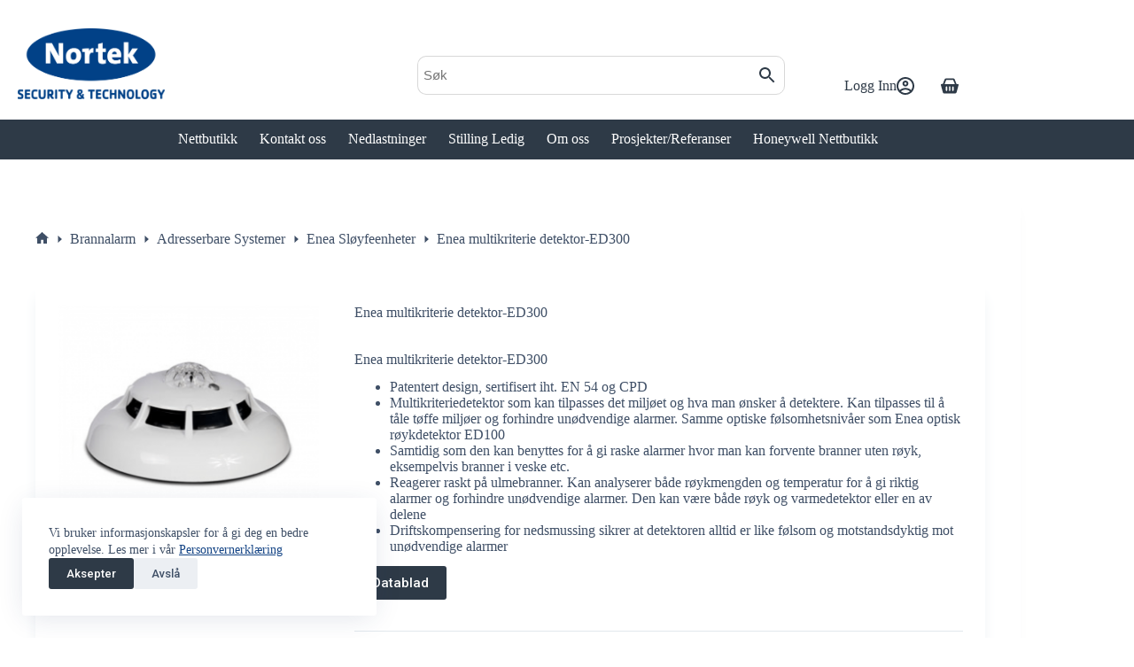

--- FILE ---
content_type: text/html; charset=UTF-8
request_url: https://www.nortek.st/nettbutikk/enea-multikriterie-detektor-ed300/
body_size: 23851
content:
<!doctype html>
<html lang="nb-NO" prefix="og: https://ogp.me/ns#">
<head>
	
	<meta charset="UTF-8">
	<meta name="viewport" content="width=device-width, initial-scale=1, maximum-scale=5, viewport-fit=cover">
	<link rel="profile" href="https://gmpg.org/xfn/11">

	<link rel="prefetch" href="https://www.nortek.st/wp-content/plugins/woo-min-max-quantity-step-control-single/assets/js/custom.js">
<link rel="prefetch" href="https://www.nortek.st/wp-content/plugins/woo-min-max-quantity-step-control-single/assets/css/wcmmq-front.css">

<!-- Search Engine Optimization by Rank Math - https://rankmath.com/ -->
<title>Enea multikriterie detektor-ED300 - Nortek Security &amp; Technology</title>
<meta name="description" content="Enea multikriterie detektor-ED300 Patentert design, sertifisert iht. EN 54 og CPD Multikriteriedetektor som kan tilpasses det miljøet og hva man ønsker å detektere. Kan tilpasses til å tåle tøffe miljøer og forhindre unødvendige alarmer. Samme optiske følsomhetsnivåer som Enea optisk røykdetektor ED100 Samtidig som den kan benyttes for å gi raske alarmer hvor man kan forvente branner uten røyk, eksempelvis branner i veske etc. Reagerer raskt på ulmebranner. Kan analyserer både røykmengden og temperatur for å gi riktig alarmer og forhindre unødvendige alarmer. Den kan være både røyk og varmedetektor eller en av delene Driftskompensering for nedsmussing sikrer at detektoren alltid er like følsom og motstandsdyktig mot unødvendige alarmer Datablad"/>
<meta name="robots" content="follow, index, max-snippet:-1, max-video-preview:-1, max-image-preview:large"/>
<link rel="canonical" href="https://www.nortek.st/nettbutikk/enea-multikriterie-detektor-ed300/" />
<meta property="og:locale" content="nb_NO" />
<meta property="og:type" content="product" />
<meta property="og:title" content="Enea multikriterie detektor-ED300 - Nortek Security &amp; Technology" />
<meta property="og:description" content="Enea multikriterie detektor-ED300 Patentert design, sertifisert iht. EN 54 og CPD Multikriteriedetektor som kan tilpasses det miljøet og hva man ønsker å detektere. Kan tilpasses til å tåle tøffe miljøer og forhindre unødvendige alarmer. Samme optiske følsomhetsnivåer som Enea optisk røykdetektor ED100 Samtidig som den kan benyttes for å gi raske alarmer hvor man kan forvente branner uten røyk, eksempelvis branner i veske etc. Reagerer raskt på ulmebranner. Kan analyserer både røykmengden og temperatur for å gi riktig alarmer og forhindre unødvendige alarmer. Den kan være både røyk og varmedetektor eller en av delene Driftskompensering for nedsmussing sikrer at detektoren alltid er like følsom og motstandsdyktig mot unødvendige alarmer Datablad" />
<meta property="og:url" content="https://www.nortek.st/nettbutikk/enea-multikriterie-detektor-ed300/" />
<meta property="og:site_name" content="Nortek Security &amp; Technology" />
<meta property="og:updated_time" content="2025-09-01T12:56:40+02:00" />
<meta property="og:image" content="https://nortekfiler.s3.eu-west-3.amazonaws.com/wp-content/uploads/ED200.png" />
<meta property="og:image:secure_url" content="https://nortekfiler.s3.eu-west-3.amazonaws.com/wp-content/uploads/ED200.png" />
<meta property="og:image:width" content="1600" />
<meta property="og:image:height" content="1600" />
<meta property="og:image:alt" content="Enea multikriterie detektor-ED300" />
<meta property="og:image:type" content="image/png" />
<meta property="product:price:amount" content="917" />
<meta property="product:price:currency" content="NOK" />
<meta property="product:availability" content="instock" />
<meta name="twitter:card" content="summary_large_image" />
<meta name="twitter:title" content="Enea multikriterie detektor-ED300 - Nortek Security &amp; Technology" />
<meta name="twitter:description" content="Enea multikriterie detektor-ED300 Patentert design, sertifisert iht. EN 54 og CPD Multikriteriedetektor som kan tilpasses det miljøet og hva man ønsker å detektere. Kan tilpasses til å tåle tøffe miljøer og forhindre unødvendige alarmer. Samme optiske følsomhetsnivåer som Enea optisk røykdetektor ED100 Samtidig som den kan benyttes for å gi raske alarmer hvor man kan forvente branner uten røyk, eksempelvis branner i veske etc. Reagerer raskt på ulmebranner. Kan analyserer både røykmengden og temperatur for å gi riktig alarmer og forhindre unødvendige alarmer. Den kan være både røyk og varmedetektor eller en av delene Driftskompensering for nedsmussing sikrer at detektoren alltid er like følsom og motstandsdyktig mot unødvendige alarmer Datablad" />
<meta name="twitter:image" content="https://nortekfiler.s3.eu-west-3.amazonaws.com/wp-content/uploads/ED200.png" />
<meta name="twitter:label1" content="Price" />
<meta name="twitter:data1" content="917&nbsp;&#107;&#114;" />
<meta name="twitter:label2" content="Availability" />
<meta name="twitter:data2" content="In stock" />
<script type="application/ld+json" class="rank-math-schema">{"@context":"https://schema.org","@graph":[{"@type":"Place","@id":"https://www.nortek.st/#place","address":{"@type":"PostalAddress","streetAddress":"Strandveien 2f","addressRegion":"Mj\u00f8ndalen","postalCode":"3050","addressCountry":"Norway"}},{"@type":["LocalBusiness","Organization"],"@id":"https://www.nortek.st/#organization","name":"Nortek Security &amp; Technology","url":"https://www.nortek.st","email":"NST","address":{"@type":"PostalAddress","streetAddress":"Strandveien 2f","addressRegion":"Mj\u00f8ndalen","postalCode":"3050","addressCountry":"Norway"},"logo":{"@type":"ImageObject","@id":"https://www.nortek.st/#logo","url":"https://www.nortek.st/wp-content/uploads/2021/11/cropped-Favicon-01-1-180x180-1.png","contentUrl":"https://www.nortek.st/wp-content/uploads/2021/11/cropped-Favicon-01-1-180x180-1.png","caption":"Nortek Security &amp; Technology","inLanguage":"nb-NO","width":"180","height":"180"},"openingHours":["Monday,Tuesday,Wednesday,Thursday,Friday 08:00-16:00"],"location":{"@id":"https://www.nortek.st/#place"},"image":{"@id":"https://www.nortek.st/#logo"},"telephone":"+47 31 41 51 40"},{"@type":"WebSite","@id":"https://www.nortek.st/#website","url":"https://www.nortek.st","name":"Nortek Security &amp; Technology","publisher":{"@id":"https://www.nortek.st/#organization"},"inLanguage":"nb-NO"},{"@type":"ImageObject","@id":"https://nortekfiler.s3.eu-west-3.amazonaws.com/wp-content/uploads/ED200.png","url":"https://nortekfiler.s3.eu-west-3.amazonaws.com/wp-content/uploads/ED200.png","width":"1600","height":"1600","inLanguage":"nb-NO"},{"@type":"BreadcrumbList","@id":"https://www.nortek.st/nettbutikk/enea-multikriterie-detektor-ed300/#breadcrumb","itemListElement":[{"@type":"ListItem","position":"1","item":{"@id":"https://www.nortek.st","name":"Home"}},{"@type":"ListItem","position":"2","item":{"@id":"https://www.nortek.st/nettbutikk/","name":"Nettbutikk"}},{"@type":"ListItem","position":"3","item":{"@id":"https://www.nortek.st/produktkategori/brannalarm/adresserbare-systemer/enea-sloyfeenheter/","name":"Enea Sl\u00f8yfeenheter"}},{"@type":"ListItem","position":"4","item":{"@id":"https://www.nortek.st/nettbutikk/enea-multikriterie-detektor-ed300/","name":"Enea multikriterie detektor-ED300"}}]},{"@type":"ItemPage","@id":"https://www.nortek.st/nettbutikk/enea-multikriterie-detektor-ed300/#webpage","url":"https://www.nortek.st/nettbutikk/enea-multikriterie-detektor-ed300/","name":"Enea multikriterie detektor-ED300 - Nortek Security &amp; Technology","datePublished":"2022-01-06T16:55:55+01:00","dateModified":"2025-09-01T12:56:40+02:00","isPartOf":{"@id":"https://www.nortek.st/#website"},"primaryImageOfPage":{"@id":"https://nortekfiler.s3.eu-west-3.amazonaws.com/wp-content/uploads/ED200.png"},"inLanguage":"nb-NO","breadcrumb":{"@id":"https://www.nortek.st/nettbutikk/enea-multikriterie-detektor-ed300/#breadcrumb"}},{"@type":"Product","name":"Enea multikriterie detektor-ED300 - Nortek Security &amp; Technology","description":"Enea multikriterie detektor-ED300 Patentert design, sertifisert iht. EN 54 og CPD Multikriteriedetektor som kan tilpasses det milj\u00f8et og hva man \u00f8nsker \u00e5 detektere. Kan tilpasses til \u00e5 t\u00e5le t\u00f8ffe milj\u00f8er og forhindre un\u00f8dvendige alarmer. Samme optiske f\u00f8lsomhetsniv\u00e5er som Enea optisk r\u00f8ykdetektor ED100 Samtidig som den kan benyttes for \u00e5 gi raske alarmer hvor man kan forvente branner uten r\u00f8yk, eksempelvis branner i veske etc. Reagerer raskt p\u00e5 ulmebranner. Kan analyserer b\u00e5de r\u00f8ykmengden og temperatur for \u00e5 gi riktig alarmer og forhindre un\u00f8dvendige alarmer. Den kan v\u00e6re b\u00e5de r\u00f8yk og varmedetektor eller en av delene Driftskompensering for nedsmussing sikrer at detektoren alltid er like f\u00f8lsom og motstandsdyktig mot un\u00f8dvendige alarmer Datablad","sku":"100076","category":"Brannalarm &gt; Adresserbare Systemer &gt; Enea Sl\u00f8yfeenheter","mainEntityOfPage":{"@id":"https://www.nortek.st/nettbutikk/enea-multikriterie-detektor-ed300/#webpage"},"image":[{"@type":"ImageObject","url":"https://nortekfiler.s3.eu-west-3.amazonaws.com/wp-content/uploads/ED200.png","height":"1600","width":"1600"}],"offers":{"@type":"Offer","price":"917","priceCurrency":"NOK","priceValidUntil":"2027-12-31","availability":"http://schema.org/InStock","itemCondition":"NewCondition","url":"https://www.nortek.st/nettbutikk/enea-multikriterie-detektor-ed300/","seller":{"@type":"Organization","@id":"https://www.nortek.st/","name":"Nortek Security &amp; Technology","url":"https://www.nortek.st","logo":"https://www.nortek.st/wp-content/uploads/2021/11/cropped-Favicon-01-1-180x180-1.png"},"priceSpecification":{"price":"917","priceCurrency":"NOK","valueAddedTaxIncluded":"false"}},"@id":"https://www.nortek.st/nettbutikk/enea-multikriterie-detektor-ed300/#richSnippet"}]}</script>
<!-- /Rank Math WordPress SEO plugin -->

<link rel='dns-prefetch' href='//fonts.googleapis.com' />
<link rel="alternate" type="application/rss+xml" title="Nortek Security &amp; Technology &raquo; strøm" href="https://www.nortek.st/feed/" />
<link rel="alternate" type="application/rss+xml" title="Nortek Security &amp; Technology &raquo; kommentarstrøm" href="https://www.nortek.st/comments/feed/" />
<link rel="alternate" title="oEmbed (JSON)" type="application/json+oembed" href="https://www.nortek.st/wp-json/oembed/1.0/embed?url=https%3A%2F%2Fwww.nortek.st%2Fnettbutikk%2Fenea-multikriterie-detektor-ed300%2F" />
<link rel="alternate" title="oEmbed (XML)" type="text/xml+oembed" href="https://www.nortek.st/wp-json/oembed/1.0/embed?url=https%3A%2F%2Fwww.nortek.st%2Fnettbutikk%2Fenea-multikriterie-detektor-ed300%2F&#038;format=xml" />
<style id='wp-img-auto-sizes-contain-inline-css'>
img:is([sizes=auto i],[sizes^="auto," i]){contain-intrinsic-size:3000px 1500px}
/*# sourceURL=wp-img-auto-sizes-contain-inline-css */
</style>
<link rel='stylesheet' id='blocksy-dynamic-global-css' href='https://www.nortek.st/wp-content/uploads/blocksy/css/global.css?ver=67860' media='all' />
<link rel='stylesheet' id='wp-block-library-css' href='https://www.nortek.st/wp-includes/css/dist/block-library/style.min.css?ver=6.9' media='all' />
<style id='global-styles-inline-css'>
:root{--wp--preset--aspect-ratio--square: 1;--wp--preset--aspect-ratio--4-3: 4/3;--wp--preset--aspect-ratio--3-4: 3/4;--wp--preset--aspect-ratio--3-2: 3/2;--wp--preset--aspect-ratio--2-3: 2/3;--wp--preset--aspect-ratio--16-9: 16/9;--wp--preset--aspect-ratio--9-16: 9/16;--wp--preset--color--black: #000000;--wp--preset--color--cyan-bluish-gray: #abb8c3;--wp--preset--color--white: #ffffff;--wp--preset--color--pale-pink: #f78da7;--wp--preset--color--vivid-red: #cf2e2e;--wp--preset--color--luminous-vivid-orange: #ff6900;--wp--preset--color--luminous-vivid-amber: #fcb900;--wp--preset--color--light-green-cyan: #7bdcb5;--wp--preset--color--vivid-green-cyan: #00d084;--wp--preset--color--pale-cyan-blue: #8ed1fc;--wp--preset--color--vivid-cyan-blue: #0693e3;--wp--preset--color--vivid-purple: #9b51e0;--wp--preset--color--palette-color-1: var(--theme-palette-color-1, #2e3a47);--wp--preset--color--palette-color-2: var(--theme-palette-color-2, #144485);--wp--preset--color--palette-color-3: var(--theme-palette-color-3, #3f4f66);--wp--preset--color--palette-color-4: var(--theme-palette-color-4, #bebebe);--wp--preset--color--palette-color-5: var(--theme-palette-color-5, #e1e8ed);--wp--preset--color--palette-color-6: var(--theme-palette-color-6, #f2f5f7);--wp--preset--color--palette-color-7: var(--theme-palette-color-7, #FAFBFC);--wp--preset--color--palette-color-8: var(--theme-palette-color-8, #ffffff);--wp--preset--gradient--vivid-cyan-blue-to-vivid-purple: linear-gradient(135deg,rgb(6,147,227) 0%,rgb(155,81,224) 100%);--wp--preset--gradient--light-green-cyan-to-vivid-green-cyan: linear-gradient(135deg,rgb(122,220,180) 0%,rgb(0,208,130) 100%);--wp--preset--gradient--luminous-vivid-amber-to-luminous-vivid-orange: linear-gradient(135deg,rgb(252,185,0) 0%,rgb(255,105,0) 100%);--wp--preset--gradient--luminous-vivid-orange-to-vivid-red: linear-gradient(135deg,rgb(255,105,0) 0%,rgb(207,46,46) 100%);--wp--preset--gradient--very-light-gray-to-cyan-bluish-gray: linear-gradient(135deg,rgb(238,238,238) 0%,rgb(169,184,195) 100%);--wp--preset--gradient--cool-to-warm-spectrum: linear-gradient(135deg,rgb(74,234,220) 0%,rgb(151,120,209) 20%,rgb(207,42,186) 40%,rgb(238,44,130) 60%,rgb(251,105,98) 80%,rgb(254,248,76) 100%);--wp--preset--gradient--blush-light-purple: linear-gradient(135deg,rgb(255,206,236) 0%,rgb(152,150,240) 100%);--wp--preset--gradient--blush-bordeaux: linear-gradient(135deg,rgb(254,205,165) 0%,rgb(254,45,45) 50%,rgb(107,0,62) 100%);--wp--preset--gradient--luminous-dusk: linear-gradient(135deg,rgb(255,203,112) 0%,rgb(199,81,192) 50%,rgb(65,88,208) 100%);--wp--preset--gradient--pale-ocean: linear-gradient(135deg,rgb(255,245,203) 0%,rgb(182,227,212) 50%,rgb(51,167,181) 100%);--wp--preset--gradient--electric-grass: linear-gradient(135deg,rgb(202,248,128) 0%,rgb(113,206,126) 100%);--wp--preset--gradient--midnight: linear-gradient(135deg,rgb(2,3,129) 0%,rgb(40,116,252) 100%);--wp--preset--gradient--juicy-peach: linear-gradient(to right, #ffecd2 0%, #fcb69f 100%);--wp--preset--gradient--young-passion: linear-gradient(to right, #ff8177 0%, #ff867a 0%, #ff8c7f 21%, #f99185 52%, #cf556c 78%, #b12a5b 100%);--wp--preset--gradient--true-sunset: linear-gradient(to right, #fa709a 0%, #fee140 100%);--wp--preset--gradient--morpheus-den: linear-gradient(to top, #30cfd0 0%, #330867 100%);--wp--preset--gradient--plum-plate: linear-gradient(135deg, #667eea 0%, #764ba2 100%);--wp--preset--gradient--aqua-splash: linear-gradient(15deg, #13547a 0%, #80d0c7 100%);--wp--preset--gradient--love-kiss: linear-gradient(to top, #ff0844 0%, #ffb199 100%);--wp--preset--gradient--new-retrowave: linear-gradient(to top, #3b41c5 0%, #a981bb 49%, #ffc8a9 100%);--wp--preset--gradient--plum-bath: linear-gradient(to top, #cc208e 0%, #6713d2 100%);--wp--preset--gradient--high-flight: linear-gradient(to right, #0acffe 0%, #495aff 100%);--wp--preset--gradient--teen-party: linear-gradient(-225deg, #FF057C 0%, #8D0B93 50%, #321575 100%);--wp--preset--gradient--fabled-sunset: linear-gradient(-225deg, #231557 0%, #44107A 29%, #FF1361 67%, #FFF800 100%);--wp--preset--gradient--arielle-smile: radial-gradient(circle 248px at center, #16d9e3 0%, #30c7ec 47%, #46aef7 100%);--wp--preset--gradient--itmeo-branding: linear-gradient(180deg, #2af598 0%, #009efd 100%);--wp--preset--gradient--deep-blue: linear-gradient(to right, #6a11cb 0%, #2575fc 100%);--wp--preset--gradient--strong-bliss: linear-gradient(to right, #f78ca0 0%, #f9748f 19%, #fd868c 60%, #fe9a8b 100%);--wp--preset--gradient--sweet-period: linear-gradient(to top, #3f51b1 0%, #5a55ae 13%, #7b5fac 25%, #8f6aae 38%, #a86aa4 50%, #cc6b8e 62%, #f18271 75%, #f3a469 87%, #f7c978 100%);--wp--preset--gradient--purple-division: linear-gradient(to top, #7028e4 0%, #e5b2ca 100%);--wp--preset--gradient--cold-evening: linear-gradient(to top, #0c3483 0%, #a2b6df 100%, #6b8cce 100%, #a2b6df 100%);--wp--preset--gradient--mountain-rock: linear-gradient(to right, #868f96 0%, #596164 100%);--wp--preset--gradient--desert-hump: linear-gradient(to top, #c79081 0%, #dfa579 100%);--wp--preset--gradient--ethernal-constance: linear-gradient(to top, #09203f 0%, #537895 100%);--wp--preset--gradient--happy-memories: linear-gradient(-60deg, #ff5858 0%, #f09819 100%);--wp--preset--gradient--grown-early: linear-gradient(to top, #0ba360 0%, #3cba92 100%);--wp--preset--gradient--morning-salad: linear-gradient(-225deg, #B7F8DB 0%, #50A7C2 100%);--wp--preset--gradient--night-call: linear-gradient(-225deg, #AC32E4 0%, #7918F2 48%, #4801FF 100%);--wp--preset--gradient--mind-crawl: linear-gradient(-225deg, #473B7B 0%, #3584A7 51%, #30D2BE 100%);--wp--preset--gradient--angel-care: linear-gradient(-225deg, #FFE29F 0%, #FFA99F 48%, #FF719A 100%);--wp--preset--gradient--juicy-cake: linear-gradient(to top, #e14fad 0%, #f9d423 100%);--wp--preset--gradient--rich-metal: linear-gradient(to right, #d7d2cc 0%, #304352 100%);--wp--preset--gradient--mole-hall: linear-gradient(-20deg, #616161 0%, #9bc5c3 100%);--wp--preset--gradient--cloudy-knoxville: linear-gradient(120deg, #fdfbfb 0%, #ebedee 100%);--wp--preset--gradient--soft-grass: linear-gradient(to top, #c1dfc4 0%, #deecdd 100%);--wp--preset--gradient--saint-petersburg: linear-gradient(135deg, #f5f7fa 0%, #c3cfe2 100%);--wp--preset--gradient--everlasting-sky: linear-gradient(135deg, #fdfcfb 0%, #e2d1c3 100%);--wp--preset--gradient--kind-steel: linear-gradient(-20deg, #e9defa 0%, #fbfcdb 100%);--wp--preset--gradient--over-sun: linear-gradient(60deg, #abecd6 0%, #fbed96 100%);--wp--preset--gradient--premium-white: linear-gradient(to top, #d5d4d0 0%, #d5d4d0 1%, #eeeeec 31%, #efeeec 75%, #e9e9e7 100%);--wp--preset--gradient--clean-mirror: linear-gradient(45deg, #93a5cf 0%, #e4efe9 100%);--wp--preset--gradient--wild-apple: linear-gradient(to top, #d299c2 0%, #fef9d7 100%);--wp--preset--gradient--snow-again: linear-gradient(to top, #e6e9f0 0%, #eef1f5 100%);--wp--preset--gradient--confident-cloud: linear-gradient(to top, #dad4ec 0%, #dad4ec 1%, #f3e7e9 100%);--wp--preset--gradient--glass-water: linear-gradient(to top, #dfe9f3 0%, white 100%);--wp--preset--gradient--perfect-white: linear-gradient(-225deg, #E3FDF5 0%, #FFE6FA 100%);--wp--preset--font-size--small: 13px;--wp--preset--font-size--medium: 20px;--wp--preset--font-size--large: clamp(22px, 1.375rem + ((1vw - 3.2px) * 0.625), 30px);--wp--preset--font-size--x-large: clamp(30px, 1.875rem + ((1vw - 3.2px) * 1.563), 50px);--wp--preset--font-size--xx-large: clamp(45px, 2.813rem + ((1vw - 3.2px) * 2.734), 80px);--wp--preset--spacing--20: 0.44rem;--wp--preset--spacing--30: 0.67rem;--wp--preset--spacing--40: 1rem;--wp--preset--spacing--50: 1.5rem;--wp--preset--spacing--60: 2.25rem;--wp--preset--spacing--70: 3.38rem;--wp--preset--spacing--80: 5.06rem;--wp--preset--shadow--natural: 6px 6px 9px rgba(0, 0, 0, 0.2);--wp--preset--shadow--deep: 12px 12px 50px rgba(0, 0, 0, 0.4);--wp--preset--shadow--sharp: 6px 6px 0px rgba(0, 0, 0, 0.2);--wp--preset--shadow--outlined: 6px 6px 0px -3px rgb(255, 255, 255), 6px 6px rgb(0, 0, 0);--wp--preset--shadow--crisp: 6px 6px 0px rgb(0, 0, 0);}:root { --wp--style--global--content-size: var(--theme-block-max-width);--wp--style--global--wide-size: var(--theme-block-wide-max-width); }:where(body) { margin: 0; }.wp-site-blocks > .alignleft { float: left; margin-right: 2em; }.wp-site-blocks > .alignright { float: right; margin-left: 2em; }.wp-site-blocks > .aligncenter { justify-content: center; margin-left: auto; margin-right: auto; }:where(.wp-site-blocks) > * { margin-block-start: var(--theme-content-spacing); margin-block-end: 0; }:where(.wp-site-blocks) > :first-child { margin-block-start: 0; }:where(.wp-site-blocks) > :last-child { margin-block-end: 0; }:root { --wp--style--block-gap: var(--theme-content-spacing); }:root :where(.is-layout-flow) > :first-child{margin-block-start: 0;}:root :where(.is-layout-flow) > :last-child{margin-block-end: 0;}:root :where(.is-layout-flow) > *{margin-block-start: var(--theme-content-spacing);margin-block-end: 0;}:root :where(.is-layout-constrained) > :first-child{margin-block-start: 0;}:root :where(.is-layout-constrained) > :last-child{margin-block-end: 0;}:root :where(.is-layout-constrained) > *{margin-block-start: var(--theme-content-spacing);margin-block-end: 0;}:root :where(.is-layout-flex){gap: var(--theme-content-spacing);}:root :where(.is-layout-grid){gap: var(--theme-content-spacing);}.is-layout-flow > .alignleft{float: left;margin-inline-start: 0;margin-inline-end: 2em;}.is-layout-flow > .alignright{float: right;margin-inline-start: 2em;margin-inline-end: 0;}.is-layout-flow > .aligncenter{margin-left: auto !important;margin-right: auto !important;}.is-layout-constrained > .alignleft{float: left;margin-inline-start: 0;margin-inline-end: 2em;}.is-layout-constrained > .alignright{float: right;margin-inline-start: 2em;margin-inline-end: 0;}.is-layout-constrained > .aligncenter{margin-left: auto !important;margin-right: auto !important;}.is-layout-constrained > :where(:not(.alignleft):not(.alignright):not(.alignfull)){max-width: var(--wp--style--global--content-size);margin-left: auto !important;margin-right: auto !important;}.is-layout-constrained > .alignwide{max-width: var(--wp--style--global--wide-size);}body .is-layout-flex{display: flex;}.is-layout-flex{flex-wrap: wrap;align-items: center;}.is-layout-flex > :is(*, div){margin: 0;}body .is-layout-grid{display: grid;}.is-layout-grid > :is(*, div){margin: 0;}body{padding-top: 0px;padding-right: 0px;padding-bottom: 0px;padding-left: 0px;}:root :where(.wp-element-button, .wp-block-button__link){font-style: inherit;font-weight: inherit;letter-spacing: inherit;text-transform: inherit;}.has-black-color{color: var(--wp--preset--color--black) !important;}.has-cyan-bluish-gray-color{color: var(--wp--preset--color--cyan-bluish-gray) !important;}.has-white-color{color: var(--wp--preset--color--white) !important;}.has-pale-pink-color{color: var(--wp--preset--color--pale-pink) !important;}.has-vivid-red-color{color: var(--wp--preset--color--vivid-red) !important;}.has-luminous-vivid-orange-color{color: var(--wp--preset--color--luminous-vivid-orange) !important;}.has-luminous-vivid-amber-color{color: var(--wp--preset--color--luminous-vivid-amber) !important;}.has-light-green-cyan-color{color: var(--wp--preset--color--light-green-cyan) !important;}.has-vivid-green-cyan-color{color: var(--wp--preset--color--vivid-green-cyan) !important;}.has-pale-cyan-blue-color{color: var(--wp--preset--color--pale-cyan-blue) !important;}.has-vivid-cyan-blue-color{color: var(--wp--preset--color--vivid-cyan-blue) !important;}.has-vivid-purple-color{color: var(--wp--preset--color--vivid-purple) !important;}.has-palette-color-1-color{color: var(--wp--preset--color--palette-color-1) !important;}.has-palette-color-2-color{color: var(--wp--preset--color--palette-color-2) !important;}.has-palette-color-3-color{color: var(--wp--preset--color--palette-color-3) !important;}.has-palette-color-4-color{color: var(--wp--preset--color--palette-color-4) !important;}.has-palette-color-5-color{color: var(--wp--preset--color--palette-color-5) !important;}.has-palette-color-6-color{color: var(--wp--preset--color--palette-color-6) !important;}.has-palette-color-7-color{color: var(--wp--preset--color--palette-color-7) !important;}.has-palette-color-8-color{color: var(--wp--preset--color--palette-color-8) !important;}.has-black-background-color{background-color: var(--wp--preset--color--black) !important;}.has-cyan-bluish-gray-background-color{background-color: var(--wp--preset--color--cyan-bluish-gray) !important;}.has-white-background-color{background-color: var(--wp--preset--color--white) !important;}.has-pale-pink-background-color{background-color: var(--wp--preset--color--pale-pink) !important;}.has-vivid-red-background-color{background-color: var(--wp--preset--color--vivid-red) !important;}.has-luminous-vivid-orange-background-color{background-color: var(--wp--preset--color--luminous-vivid-orange) !important;}.has-luminous-vivid-amber-background-color{background-color: var(--wp--preset--color--luminous-vivid-amber) !important;}.has-light-green-cyan-background-color{background-color: var(--wp--preset--color--light-green-cyan) !important;}.has-vivid-green-cyan-background-color{background-color: var(--wp--preset--color--vivid-green-cyan) !important;}.has-pale-cyan-blue-background-color{background-color: var(--wp--preset--color--pale-cyan-blue) !important;}.has-vivid-cyan-blue-background-color{background-color: var(--wp--preset--color--vivid-cyan-blue) !important;}.has-vivid-purple-background-color{background-color: var(--wp--preset--color--vivid-purple) !important;}.has-palette-color-1-background-color{background-color: var(--wp--preset--color--palette-color-1) !important;}.has-palette-color-2-background-color{background-color: var(--wp--preset--color--palette-color-2) !important;}.has-palette-color-3-background-color{background-color: var(--wp--preset--color--palette-color-3) !important;}.has-palette-color-4-background-color{background-color: var(--wp--preset--color--palette-color-4) !important;}.has-palette-color-5-background-color{background-color: var(--wp--preset--color--palette-color-5) !important;}.has-palette-color-6-background-color{background-color: var(--wp--preset--color--palette-color-6) !important;}.has-palette-color-7-background-color{background-color: var(--wp--preset--color--palette-color-7) !important;}.has-palette-color-8-background-color{background-color: var(--wp--preset--color--palette-color-8) !important;}.has-black-border-color{border-color: var(--wp--preset--color--black) !important;}.has-cyan-bluish-gray-border-color{border-color: var(--wp--preset--color--cyan-bluish-gray) !important;}.has-white-border-color{border-color: var(--wp--preset--color--white) !important;}.has-pale-pink-border-color{border-color: var(--wp--preset--color--pale-pink) !important;}.has-vivid-red-border-color{border-color: var(--wp--preset--color--vivid-red) !important;}.has-luminous-vivid-orange-border-color{border-color: var(--wp--preset--color--luminous-vivid-orange) !important;}.has-luminous-vivid-amber-border-color{border-color: var(--wp--preset--color--luminous-vivid-amber) !important;}.has-light-green-cyan-border-color{border-color: var(--wp--preset--color--light-green-cyan) !important;}.has-vivid-green-cyan-border-color{border-color: var(--wp--preset--color--vivid-green-cyan) !important;}.has-pale-cyan-blue-border-color{border-color: var(--wp--preset--color--pale-cyan-blue) !important;}.has-vivid-cyan-blue-border-color{border-color: var(--wp--preset--color--vivid-cyan-blue) !important;}.has-vivid-purple-border-color{border-color: var(--wp--preset--color--vivid-purple) !important;}.has-palette-color-1-border-color{border-color: var(--wp--preset--color--palette-color-1) !important;}.has-palette-color-2-border-color{border-color: var(--wp--preset--color--palette-color-2) !important;}.has-palette-color-3-border-color{border-color: var(--wp--preset--color--palette-color-3) !important;}.has-palette-color-4-border-color{border-color: var(--wp--preset--color--palette-color-4) !important;}.has-palette-color-5-border-color{border-color: var(--wp--preset--color--palette-color-5) !important;}.has-palette-color-6-border-color{border-color: var(--wp--preset--color--palette-color-6) !important;}.has-palette-color-7-border-color{border-color: var(--wp--preset--color--palette-color-7) !important;}.has-palette-color-8-border-color{border-color: var(--wp--preset--color--palette-color-8) !important;}.has-vivid-cyan-blue-to-vivid-purple-gradient-background{background: var(--wp--preset--gradient--vivid-cyan-blue-to-vivid-purple) !important;}.has-light-green-cyan-to-vivid-green-cyan-gradient-background{background: var(--wp--preset--gradient--light-green-cyan-to-vivid-green-cyan) !important;}.has-luminous-vivid-amber-to-luminous-vivid-orange-gradient-background{background: var(--wp--preset--gradient--luminous-vivid-amber-to-luminous-vivid-orange) !important;}.has-luminous-vivid-orange-to-vivid-red-gradient-background{background: var(--wp--preset--gradient--luminous-vivid-orange-to-vivid-red) !important;}.has-very-light-gray-to-cyan-bluish-gray-gradient-background{background: var(--wp--preset--gradient--very-light-gray-to-cyan-bluish-gray) !important;}.has-cool-to-warm-spectrum-gradient-background{background: var(--wp--preset--gradient--cool-to-warm-spectrum) !important;}.has-blush-light-purple-gradient-background{background: var(--wp--preset--gradient--blush-light-purple) !important;}.has-blush-bordeaux-gradient-background{background: var(--wp--preset--gradient--blush-bordeaux) !important;}.has-luminous-dusk-gradient-background{background: var(--wp--preset--gradient--luminous-dusk) !important;}.has-pale-ocean-gradient-background{background: var(--wp--preset--gradient--pale-ocean) !important;}.has-electric-grass-gradient-background{background: var(--wp--preset--gradient--electric-grass) !important;}.has-midnight-gradient-background{background: var(--wp--preset--gradient--midnight) !important;}.has-juicy-peach-gradient-background{background: var(--wp--preset--gradient--juicy-peach) !important;}.has-young-passion-gradient-background{background: var(--wp--preset--gradient--young-passion) !important;}.has-true-sunset-gradient-background{background: var(--wp--preset--gradient--true-sunset) !important;}.has-morpheus-den-gradient-background{background: var(--wp--preset--gradient--morpheus-den) !important;}.has-plum-plate-gradient-background{background: var(--wp--preset--gradient--plum-plate) !important;}.has-aqua-splash-gradient-background{background: var(--wp--preset--gradient--aqua-splash) !important;}.has-love-kiss-gradient-background{background: var(--wp--preset--gradient--love-kiss) !important;}.has-new-retrowave-gradient-background{background: var(--wp--preset--gradient--new-retrowave) !important;}.has-plum-bath-gradient-background{background: var(--wp--preset--gradient--plum-bath) !important;}.has-high-flight-gradient-background{background: var(--wp--preset--gradient--high-flight) !important;}.has-teen-party-gradient-background{background: var(--wp--preset--gradient--teen-party) !important;}.has-fabled-sunset-gradient-background{background: var(--wp--preset--gradient--fabled-sunset) !important;}.has-arielle-smile-gradient-background{background: var(--wp--preset--gradient--arielle-smile) !important;}.has-itmeo-branding-gradient-background{background: var(--wp--preset--gradient--itmeo-branding) !important;}.has-deep-blue-gradient-background{background: var(--wp--preset--gradient--deep-blue) !important;}.has-strong-bliss-gradient-background{background: var(--wp--preset--gradient--strong-bliss) !important;}.has-sweet-period-gradient-background{background: var(--wp--preset--gradient--sweet-period) !important;}.has-purple-division-gradient-background{background: var(--wp--preset--gradient--purple-division) !important;}.has-cold-evening-gradient-background{background: var(--wp--preset--gradient--cold-evening) !important;}.has-mountain-rock-gradient-background{background: var(--wp--preset--gradient--mountain-rock) !important;}.has-desert-hump-gradient-background{background: var(--wp--preset--gradient--desert-hump) !important;}.has-ethernal-constance-gradient-background{background: var(--wp--preset--gradient--ethernal-constance) !important;}.has-happy-memories-gradient-background{background: var(--wp--preset--gradient--happy-memories) !important;}.has-grown-early-gradient-background{background: var(--wp--preset--gradient--grown-early) !important;}.has-morning-salad-gradient-background{background: var(--wp--preset--gradient--morning-salad) !important;}.has-night-call-gradient-background{background: var(--wp--preset--gradient--night-call) !important;}.has-mind-crawl-gradient-background{background: var(--wp--preset--gradient--mind-crawl) !important;}.has-angel-care-gradient-background{background: var(--wp--preset--gradient--angel-care) !important;}.has-juicy-cake-gradient-background{background: var(--wp--preset--gradient--juicy-cake) !important;}.has-rich-metal-gradient-background{background: var(--wp--preset--gradient--rich-metal) !important;}.has-mole-hall-gradient-background{background: var(--wp--preset--gradient--mole-hall) !important;}.has-cloudy-knoxville-gradient-background{background: var(--wp--preset--gradient--cloudy-knoxville) !important;}.has-soft-grass-gradient-background{background: var(--wp--preset--gradient--soft-grass) !important;}.has-saint-petersburg-gradient-background{background: var(--wp--preset--gradient--saint-petersburg) !important;}.has-everlasting-sky-gradient-background{background: var(--wp--preset--gradient--everlasting-sky) !important;}.has-kind-steel-gradient-background{background: var(--wp--preset--gradient--kind-steel) !important;}.has-over-sun-gradient-background{background: var(--wp--preset--gradient--over-sun) !important;}.has-premium-white-gradient-background{background: var(--wp--preset--gradient--premium-white) !important;}.has-clean-mirror-gradient-background{background: var(--wp--preset--gradient--clean-mirror) !important;}.has-wild-apple-gradient-background{background: var(--wp--preset--gradient--wild-apple) !important;}.has-snow-again-gradient-background{background: var(--wp--preset--gradient--snow-again) !important;}.has-confident-cloud-gradient-background{background: var(--wp--preset--gradient--confident-cloud) !important;}.has-glass-water-gradient-background{background: var(--wp--preset--gradient--glass-water) !important;}.has-perfect-white-gradient-background{background: var(--wp--preset--gradient--perfect-white) !important;}.has-small-font-size{font-size: var(--wp--preset--font-size--small) !important;}.has-medium-font-size{font-size: var(--wp--preset--font-size--medium) !important;}.has-large-font-size{font-size: var(--wp--preset--font-size--large) !important;}.has-x-large-font-size{font-size: var(--wp--preset--font-size--x-large) !important;}.has-xx-large-font-size{font-size: var(--wp--preset--font-size--xx-large) !important;}
:root :where(.wp-block-pullquote){font-size: clamp(0.984em, 0.984rem + ((1vw - 0.2em) * 0.645), 1.5em);line-height: 1.6;}
/*# sourceURL=global-styles-inline-css */
</style>
<style id='woocommerce-inline-inline-css'>
.woocommerce form .form-row .required { visibility: visible; }
/*# sourceURL=woocommerce-inline-inline-css */
</style>
<link rel='stylesheet' id='aws-style-css' href='https://www.nortek.st/wp-content/plugins/advanced-woo-search/assets/css/common.min.css?ver=3.52' media='all' />
<link rel='stylesheet' id='uagb-block-positioning-css-css' href='https://www.nortek.st/wp-content/plugins/ultimate-addons-for-gutenberg/assets/css/spectra-block-positioning.min.css?ver=2.19.18' media='all' />
<link rel='stylesheet' id='uag-style-4006-css' href='https://www.nortek.st/wp-content/uploads/uag-plugin/assets/4000/uag-css-4006.css?ver=1769687452' media='all' />
<link rel='stylesheet' id='parent-style-css' href='https://www.nortek.st/wp-content/themes/blocksy/style.css?ver=6.9' media='all' />
<link rel='stylesheet' id='ct-main-styles-css' href='https://www.nortek.st/wp-content/themes/blocksy/static/bundle/main.min.css?ver=2.1.25' media='all' />
<link rel='stylesheet' id='ct-woocommerce-styles-css' href='https://www.nortek.st/wp-content/themes/blocksy/static/bundle/woocommerce.min.css?ver=2.1.25' media='all' />
<link rel='stylesheet' id='blocksy-fonts-font-source-google-css' href='https://fonts.googleapis.com/css2?family=Roboto:wght@400;500;600;700&#038;display=swap' media='all' />
<link rel='stylesheet' id='ct-page-title-styles-css' href='https://www.nortek.st/wp-content/themes/blocksy/static/bundle/page-title.min.css?ver=2.1.25' media='all' />
<link rel='stylesheet' id='ct-forminator-styles-css' href='https://www.nortek.st/wp-content/themes/blocksy/static/bundle/forminator.min.css?ver=2.1.25' media='all' />
<link rel='stylesheet' id='ct-flexy-styles-css' href='https://www.nortek.st/wp-content/themes/blocksy/static/bundle/flexy.min.css?ver=2.1.25' media='all' />
<link rel='stylesheet' id='select2-css' href='https://www.nortek.st/wp-content/plugins/woocommerce/assets/css/select2.css?ver=10.4.3' media='all' />
<link rel='stylesheet' id='thwvsf-public-style-css' href='https://www.nortek.st/wp-content/plugins/product-variation-swatches-for-woocommerce/public/assets/css/thwvsf-public.min.css?ver=6.9' media='all' />
<style id='thwvsf-public-style-inline-css'>

       		.thwvsf-wrapper-ul .thwvsf-wrapper-item-li.attr_swatch_design_default {
               	width: 45px; 
               	border-radius: 2px; 
               	height:  45px;
               	box-shadow: 0 0 0 1px #d1d7da; 
           	}
           	.thwvsf-wrapper-ul .thwvsf-wrapper-item-li.thwvsf-label-li.attr_swatch_design_default{
               	width: auto; 
               	height:  45px;
               	color: #000;
               	background-color: #fff;
           	}
           	.thwvsf-wrapper-ul .thwvsf-label-li.attr_swatch_design_default .thwvsf-item-span.item-span-text{
           		font-size: 16px;
           	}
			.thwvsf-wrapper-ul .thwvsf-tooltip .tooltiptext.tooltip_swatch_design_default {
					background-color: #000000;
					color : #ffffff;
			}
			.thwvsf-wrapper-ul .thwvsf-tooltip .tooltiptext.tooltip_swatch_design_default::after{
					border-color: #000000 transparent transparent;
			}
			.thwvsf-wrapper-ul .thwvsf-wrapper-item-li.attr_swatch_design_default.thwvsf-selected, .thwvsf-wrapper-ul .thwvsf-wrapper-item-li.attr_swatch_design_default.thwvsf-selected:hover{
			    -webkit-box-shadow: 0 0 0 2px #827d7d;
			    box-shadow: 0 0 0 2px #827d7d;
			}
			.thwvsf-wrapper-ul .thwvsf-wrapper-item-li.attr_swatch_design_default:hover{
				-webkit-box-shadow: 0 0 0 3px #aaaaaa;
				box-shadow: 0 0 0 3px #aaaaaa;
			}
		
			.thwvsf-wrapper-ul .thwvsf-wrapper-item-li.thwvsf-label-li.attr_swatch_design_default.thwvsf-selected:after {
				content: '';
			}
		

       		.thwvsf-wrapper-ul .thwvsf-wrapper-item-li.attr_swatch_design_1 {
               	width: 45px; 
               	border-radius: 50px; 
               	height:  45px;
               	box-shadow: 0 0 0 1px #d1d7da; 
           	}
           	.thwvsf-wrapper-ul .thwvsf-wrapper-item-li.thwvsf-label-li.attr_swatch_design_1{
               	width: auto; 
               	height:  45px;
               	color: #000;
               	background-color: #fff;
           	}
           	.thwvsf-wrapper-ul .thwvsf-label-li.attr_swatch_design_1 .thwvsf-item-span.item-span-text{
           		font-size: 16px;
           	}
			.thwvsf-wrapper-ul .thwvsf-tooltip .tooltiptext.tooltip_swatch_design_1 {
					background-color: #000000;
					color : #ffffff;
			}
			.thwvsf-wrapper-ul .thwvsf-tooltip .tooltiptext.tooltip_swatch_design_1::after{
					border-color: #000000 transparent transparent;
			}
			.thwvsf-wrapper-ul .thwvsf-wrapper-item-li.attr_swatch_design_1.thwvsf-selected, .thwvsf-wrapper-ul .thwvsf-wrapper-item-li.attr_swatch_design_1.thwvsf-selected:hover{
			    -webkit-box-shadow: 0 0 0 2px #827d7d;
			    box-shadow: 0 0 0 2px #827d7d;
			}
			.thwvsf-wrapper-ul .thwvsf-wrapper-item-li.attr_swatch_design_1:hover{
				-webkit-box-shadow: 0 0 0 3px #aaaaaa;
				box-shadow: 0 0 0 3px #aaaaaa;
			}
		
			.thwvsf-wrapper-ul .thwvsf-wrapper-item-li.thwvsf-label-li.attr_swatch_design_1.thwvsf-selected:after {
				content: '';
			}
		

       		.thwvsf-wrapper-ul .thwvsf-wrapper-item-li.attr_swatch_design_2 {
               	width: 50px; 
               	border-radius: 2px; 
               	height:  30px;
               	box-shadow: 0 0 0 1px #d1d7da; 
           	}
           	.thwvsf-wrapper-ul .thwvsf-wrapper-item-li.thwvsf-label-li.attr_swatch_design_2{
               	width: auto; 
               	height:  30px;
               	color: #000;
               	background-color: #fff;
           	}
           	.thwvsf-wrapper-ul .thwvsf-label-li.attr_swatch_design_2 .thwvsf-item-span.item-span-text{
           		font-size: 16px;
           	}
			.thwvsf-wrapper-ul .thwvsf-tooltip .tooltiptext.tooltip_swatch_design_2 {
					background-color: #000000;
					color : #ffffff;
			}
			.thwvsf-wrapper-ul .thwvsf-tooltip .tooltiptext.tooltip_swatch_design_2::after{
					border-color: #000000 transparent transparent;
			}
			.thwvsf-wrapper-ul .thwvsf-wrapper-item-li.attr_swatch_design_2.thwvsf-selected, .thwvsf-wrapper-ul .thwvsf-wrapper-item-li.attr_swatch_design_2.thwvsf-selected:hover{
			    -webkit-box-shadow: 0 0 0 2px #827d7d;
			    box-shadow: 0 0 0 2px #827d7d;
			}
			.thwvsf-wrapper-ul .thwvsf-wrapper-item-li.attr_swatch_design_2:hover{
				-webkit-box-shadow: 0 0 0 3px #aaaaaa;
				box-shadow: 0 0 0 3px #aaaaaa;
			}
		
			.thwvsf-wrapper-ul .thwvsf-wrapper-item-li.thwvsf-label-li.attr_swatch_design_2.thwvsf-selected:after {
				content: '';
			}
		

       		.thwvsf-wrapper-ul .thwvsf-wrapper-item-li.attr_swatch_design_3 {
               	width: 25px; 
               	border-radius: 2px; 
               	height:  25px;
               	box-shadow: 0 0 0 1px #d1d7da; 
           	}
           	.thwvsf-wrapper-ul .thwvsf-wrapper-item-li.thwvsf-label-li.attr_swatch_design_3{
               	width: auto; 
               	height:  25px;
               	color: #000;
               	background-color: #fff;
           	}
           	.thwvsf-wrapper-ul .thwvsf-label-li.attr_swatch_design_3 .thwvsf-item-span.item-span-text{
           		font-size: 12px;
           	}
			.thwvsf-wrapper-ul .thwvsf-tooltip .tooltiptext.tooltip_swatch_design_3 {
					background-color: #000000;
					color : #ffffff;
			}
			.thwvsf-wrapper-ul .thwvsf-tooltip .tooltiptext.tooltip_swatch_design_3::after{
					border-color: #000000 transparent transparent;
			}
			.thwvsf-wrapper-ul .thwvsf-wrapper-item-li.attr_swatch_design_3.thwvsf-selected, .thwvsf-wrapper-ul .thwvsf-wrapper-item-li.attr_swatch_design_3.thwvsf-selected:hover{
			    -webkit-box-shadow: 0 0 0 2px #827d7d;
			    box-shadow: 0 0 0 2px #827d7d;
			}
			.thwvsf-wrapper-ul .thwvsf-wrapper-item-li.attr_swatch_design_3:hover{
				-webkit-box-shadow: 0 0 0 3px #aaaaaa;
				box-shadow: 0 0 0 3px #aaaaaa;
			}
		
			.thwvsf-wrapper-ul .thwvsf-wrapper-item-li.thwvsf-label-li.attr_swatch_design_3.thwvsf-selected:after {
				content: '';
			}
		
/*# sourceURL=thwvsf-public-style-inline-css */
</style>
<link rel='stylesheet' id='blocksy-companion-header-account-styles-css' href='https://www.nortek.st/wp-content/plugins/blocksy-companion-pro/static/bundle/header-account.min.css?ver=2.1.25' media='all' />
<link rel='stylesheet' id='wcmmq-front-style-css' href='https://www.nortek.st/wp-content/plugins/woo-min-max-quantity-step-control-single/assets/css/wcmmq-front.css?ver=8.0.1.0.1769603492' media='all' />
<link rel='stylesheet' id='woo_discount_pro_style-css' href='https://www.nortek.st/wp-content/plugins/woo-discount-rules-pro/Assets/Css/awdr_style.css?ver=2.6.13' media='all' />
<script type="text/template" id="tmpl-variation-template">
	<div class="woocommerce-variation-description">{{{ data.variation.variation_description }}}</div>
	<div class="woocommerce-variation-price">{{{ data.variation.price_html }}}</div>
	<div class="woocommerce-variation-availability">{{{ data.variation.availability_html }}}</div>
</script>
<script type="text/template" id="tmpl-unavailable-variation-template">
	<p role="alert">Beklager, dette produktet er ikke tilgjengelig. Vennligst velg en annen kombinasjon.</p>
</script>
<script src="https://www.nortek.st/wp-includes/js/jquery/jquery.min.js?ver=3.7.1" id="jquery-core-js"></script>
<script src="https://www.nortek.st/wp-includes/js/jquery/jquery-migrate.min.js?ver=3.4.1" id="jquery-migrate-js"></script>
<script src="https://www.nortek.st/wp-content/plugins/woocommerce/assets/js/jquery-blockui/jquery.blockUI.min.js?ver=2.7.0-wc.10.4.3" id="wc-jquery-blockui-js" data-wp-strategy="defer"></script>
<script id="wc-add-to-cart-js-extra">
var wc_add_to_cart_params = {"ajax_url":"/wp-admin/admin-ajax.php","wc_ajax_url":"/?wc-ajax=%%endpoint%%","i18n_view_cart":"Vis handlekurv","cart_url":"https://www.nortek.st/handlekurv/","is_cart":"","cart_redirect_after_add":"no"};
//# sourceURL=wc-add-to-cart-js-extra
</script>
<script src="https://www.nortek.st/wp-content/plugins/woocommerce/assets/js/frontend/add-to-cart.min.js?ver=10.4.3" id="wc-add-to-cart-js" defer data-wp-strategy="defer"></script>
<script id="wc-single-product-js-extra">
var wc_single_product_params = {"i18n_required_rating_text":"Vennligst velg en vurdering","i18n_rating_options":["1 av 5 stjerner","2 av 5 stjerner","3 av 5 stjerner","4 av 5 stjerner","5 av 5 stjerner"],"i18n_product_gallery_trigger_text":"Se bildegalleri i fullskjerm","review_rating_required":"yes","flexslider":{"rtl":false,"animation":"slide","smoothHeight":true,"directionNav":false,"controlNav":"thumbnails","slideshow":false,"animationSpeed":500,"animationLoop":false,"allowOneSlide":false},"zoom_enabled":"","zoom_options":[],"photoswipe_enabled":"","photoswipe_options":{"shareEl":false,"closeOnScroll":false,"history":false,"hideAnimationDuration":0,"showAnimationDuration":0},"flexslider_enabled":""};
//# sourceURL=wc-single-product-js-extra
</script>
<script src="https://www.nortek.st/wp-content/plugins/woocommerce/assets/js/frontend/single-product.min.js?ver=10.4.3" id="wc-single-product-js" defer data-wp-strategy="defer"></script>
<script src="https://www.nortek.st/wp-content/plugins/woocommerce/assets/js/js-cookie/js.cookie.min.js?ver=2.1.4-wc.10.4.3" id="wc-js-cookie-js" defer data-wp-strategy="defer"></script>
<script id="woocommerce-js-extra">
var woocommerce_params = {"ajax_url":"/wp-admin/admin-ajax.php","wc_ajax_url":"/?wc-ajax=%%endpoint%%","i18n_password_show":"Vis passord","i18n_password_hide":"Skjul passord"};
//# sourceURL=woocommerce-js-extra
</script>
<script src="https://www.nortek.st/wp-content/plugins/woocommerce/assets/js/frontend/woocommerce.min.js?ver=10.4.3" id="woocommerce-js" defer data-wp-strategy="defer"></script>
<script id="wc-cart-fragments-js-extra">
var wc_cart_fragments_params = {"ajax_url":"/wp-admin/admin-ajax.php","wc_ajax_url":"/?wc-ajax=%%endpoint%%","cart_hash_key":"wc_cart_hash_5f7eb7329eb36d06736a1e9980b6e759","fragment_name":"wc_fragments_5f7eb7329eb36d06736a1e9980b6e759","request_timeout":"5000"};
//# sourceURL=wc-cart-fragments-js-extra
</script>
<script src="https://www.nortek.st/wp-content/plugins/woocommerce/assets/js/frontend/cart-fragments.min.js?ver=10.4.3" id="wc-cart-fragments-js" defer data-wp-strategy="defer"></script>
<script src="https://www.nortek.st/wp-includes/js/underscore.min.js?ver=1.13.7" id="underscore-js"></script>
<script id="wp-util-js-extra">
var _wpUtilSettings = {"ajax":{"url":"/wp-admin/admin-ajax.php"}};
//# sourceURL=wp-util-js-extra
</script>
<script src="https://www.nortek.st/wp-includes/js/wp-util.min.js?ver=6.9" id="wp-util-js"></script>
<link rel="https://api.w.org/" href="https://www.nortek.st/wp-json/" /><link rel="alternate" title="JSON" type="application/json" href="https://www.nortek.st/wp-json/wp/v2/product/4006" /><link rel="EditURI" type="application/rsd+xml" title="RSD" href="https://www.nortek.st/xmlrpc.php?rsd" />
<meta name="generator" content="WordPress 6.9" />
<link rel='shortlink' href='https://www.nortek.st/?p=4006' />
<style type="text/css">
span.wcmmq_prefix {
    float: left;
    padding: 10px;
    margin: 0;
}
</style>
<noscript><link rel='stylesheet' href='https://www.nortek.st/wp-content/themes/blocksy/static/bundle/no-scripts.min.css' type='text/css'></noscript>
	<noscript><style>.woocommerce-product-gallery{ opacity: 1 !important; }</style></noscript>
	
            <style>
                .wp-block-uagb-post-carousel .uagb-post__image {
                    position: relative;
                }
                .wp-block-uagb-post-carousel .awl-position-type-before-title {
                    margin: 0 20px;
                }
            </style>

                    <style>
                #search-modal .aws-container {
                    width: 100%;
                    margin: 0 auto;
                    max-width: 800px;
                }
                #search-modal .aws-container .aws-search-form {
                    background-color: transparent;
                    height: 60px;
                }
                #search-modal .aws-container .aws-search-form .aws-search-field {
                    border: none;
                    border-bottom: 1px solid rgba(255, 255, 255, 0.2);
                    font-size: 26px;
                    background-color: transparent;
                }
                #search-modal .aws-container .aws-search-form .aws-form-btn {
                    border: none;
                    background-color: #585a5c;
                    border-bottom: 1px solid rgba(255, 255, 255, 0.2);
                }
                #search-modal .aws-container .aws-search-form .aws-form-btn:hover {
                    background-color: #ccc;
                }
                #search-modal .aws-container .aws-search-form .aws-main-filter .aws-main-filter__current {
                    color: #000;
                }
                #search-modal .aws-container .aws-search-form .aws-search-btn svg {
                    fill: #222;
                }
            </style>
        <style>
			.product-price, .product-subtotal, /* Cart */
			.woocommerce-mini-cart__total, .woocommerce-Price-amount, .amount /* Cart widget */
			.product-total, .cart-subtotal, .order-total, .woocommerce-order-overview__total /* Checkout */
			{ display: none !important; }
		</style><link rel="icon" href="https://nortekfiler.s3.eu-west-3.amazonaws.com/wp-content/uploads/cropped-Favicon-01-1-180x180-1-100x100.png" sizes="32x32" />
<link rel="icon" href="https://nortekfiler.s3.eu-west-3.amazonaws.com/wp-content/uploads/cropped-Favicon-01-1-180x180-1.png" sizes="192x192" />
<link rel="apple-touch-icon" href="https://nortekfiler.s3.eu-west-3.amazonaws.com/wp-content/uploads/cropped-Favicon-01-1-180x180-1.png" />
<meta name="msapplication-TileImage" content="https://nortekfiler.s3.eu-west-3.amazonaws.com/wp-content/uploads/cropped-Favicon-01-1-180x180-1.png" />
		<style id="wp-custom-css">
			/*Søkefelt*/
.aws-container{
   margin: 0 auto;
}

.aws-container .aws-search-form .aws-form-btn {
    background: #fff;
}
.aws-container .aws-search-form .aws-search-btn.aws-form-btn {
    background: #2e3a47;
}
.aws-container .aws-search-form .aws-search-btn svg {
    fill: #2e3a47;
}
.aws-container .aws-search-field {
    border-right: none !important;
}
.aws-container .aws-search-form .aws-main-filter.aws-form-btn {
    border-left: none !important;
}
.aws-container .aws-search-field {
    border-top-left-radius: 10px !important;
    border-bottom-left-radius: 10px !important;
	    background: #fff;
}
.aws-container .aws-search-form .aws-search-btn.aws-form-btn {
    border-top-right-radius: 10px !important;
    border-bottom-right-radius: 10px !important;
	    background: #fff;
}
.aws-container .aws-search-field,
.aws-container .aws-suggest__keys {
    font-size: 15px;  
}



/*Topp marg på sidebar i nettbutikken*/
.ct-sidebar{
	margin-top: 30px;
}



/*Tilbakestille passord, gjøre begge felt like store*/
p.woocommerce-form-row.woocommerce-form-row--last.form-row.form-row-last{
	width: 100%;
}


/*Skjule valgfri tekst i skjema*/
.optional{
	display: none;
}

/*Skygge for bokser og padding*/
.product{
box-shadow: 0px 12px 18px -6px var(--theme-palette-color-5);
--horizontal-alignment: center;
	padding: 25px;
}
.produktkategori-forside{
	box-shadow: 0px 12px 18px	-6px var(--theme-palette-color-5);
--horizontal-alignment: center;
	padding: 0px 3px 10px 3px;
}
.uagb-block-3bfe608c{
	box-shadow: 0px 12px 18px	-6px var(--theme-palette-color-5);
--horizontal-alignment: center;
	padding: 8px 3px 20px 3px;
}
.entry-card {
	box-shadow: 0px 12px 18px -6px var(--theme-palette-color-5);
--horizontal-alignment: center;
	padding: 20px;
}

/*Like størrelser på thumbnails og sentrere tekst på produkt sider */ 
.ct-ratio {
min-width: 180px;
}
.woocommerce-loop-product__title{
	text-align: center;
}
.woocommerce-loop-category__title{
	text-align: center;
}

/*Fjerne skygge for bokser på produktside*/ 
.woocommerce-grouped-product-list-item {
	box-shadow: none;
}

/*Skjule produktantall i butikkoversikt*/
.count{
		display: none;
}

/*Hoover funksjon produktkategorier forside*/
.produktkategori-forside:hover{
	transform: scale(0.95);
	transition: linear 0.3s;
}
.wp-block-button__link.has-palette-color-2-color.has-palette-color-8-background-color.has-text-color.has-background:hover{
	text-decoration-color: #73808F;
}


footer{
	margin-top: 40px;
}

/*Knapp for nedlastning av datablader*/
.wp-block-file__button{
	float: left!important;
	margin-right: 5px!important;
	margin-top: -5px!important;
	min-height: 25px!important;
	padding-top: 0px!important;
	padding-bottom: 0px!important;
	padding-left: 4px!important;
	Padding-right: 4px!important;
}

.grecaptcha-badge { 
    visibility: hidden;
}

/*Skjule betalingsløsning*/
.wc_payment_methods{
	display: none;
}


/*skjule discount striketrhough*/
del{
	display: none;
}



/*Utvalgte produkter forside*/
.wc-block-grid__product-add-to-cart{
	font-size: 11px !important;
}

.wc-block-grid__product-title{
	font-size: 16px !important;
}






/*skjerm større enn 1000px*/
@media screen and (min-width: 1000px) {
	

	
/*Forminske endringsskjema for nyhetsbrev for store skjermer*/
form.mailpoet-manage-subscription .mailpoet_select, 
form.mailpoet-manage-subscription .mailpoet_text{
width: 50%;
}
	
/*Søkefelt på større skjermer*/
.aws-container{
padding: 10px;
margin-top: -40px;
box-shadow: None;
}

}








/*skjerm mindre enn1000px*/
@media screen and (max-width: 1000px) {
	
/*Fikse marg på kontaktinformasjon*/
.uagb-columns__inner-wrap.uagb-columns__columns-5{
margin-left: -10px; 
}

}






	
/*skjerm mindre enn 800px-mobil*/
@media screen and (max-width: 800px) {
	
/*Størrelse på databladkategorier*/ 
.databladkategorier.wp-block-button.has-custom-width.wp-block-button__width-25{
		width: 100%;
}
	
/*Størrelse på thumbnails*/ 
.ct-ratio {
min-width: 150px;
}
	
/*Størrelse på fil tekst*/ 
.wp-block-file{
font-size: 13px;		
}
	



}		</style>
						<style type="text/css" id="c4wp-checkout-css">
					.woocommerce-checkout .c4wp_captcha_field {
						margin-bottom: 10px;
						margin-top: 15px;
						position: relative;
						display: inline-block;
					}
				</style>
								<style type="text/css" id="c4wp-v3-badge-css">
					.grecaptcha-badge {
						width: 70px !important;
						overflow: hidden !important;
						transition: all 0.3s ease !important;
						left: 4px !important;
					}
					.grecaptcha-badge:hover {
						width: 256px !important;
					}
				</style>
								<style type="text/css" id="c4wp-v3-lp-form-css">
					.login #login, .login #lostpasswordform {
						min-width: 350px !important;
					}
					.wpforms-field-c4wp iframe {
						width: 100% !important;
					}
				</style>
							<style type="text/css" id="c4wp-v3-lp-form-css">
				.login #login, .login #lostpasswordform {
					min-width: 350px !important;
				}
				.wpforms-field-c4wp iframe {
					width: 100% !important;
				}
			</style>
				</head>


<body class="wp-singular product-template-default single single-product postid-4006 wp-custom-logo wp-embed-responsive wp-theme-blocksy wp-child-theme-blocksy-child theme-blocksy woocommerce woocommerce-page woocommerce-no-js" data-link="type-2" data-prefix="product" data-header="type-1" data-footer="type-1" itemscope="itemscope" itemtype="https://schema.org/WebPage">

<a class="skip-link screen-reader-text" href="#main">Hopp til innholdet</a><div class="ct-drawer-canvas" data-location="start"><div id="offcanvas" class="ct-panel ct-header" data-behaviour="right-side" role="dialog" aria-label="Offcanvas modal" inert=""><div class="ct-panel-inner">
		<div class="ct-panel-actions">
			
			<button class="ct-toggle-close" data-type="type-1" aria-label="Lukk skuffen">
				<svg class="ct-icon" width="12" height="12" viewBox="0 0 15 15"><path d="M1 15a1 1 0 01-.71-.29 1 1 0 010-1.41l5.8-5.8-5.8-5.8A1 1 0 011.7.29l5.8 5.8 5.8-5.8a1 1 0 011.41 1.41l-5.8 5.8 5.8 5.8a1 1 0 01-1.41 1.41l-5.8-5.8-5.8 5.8A1 1 0 011 15z"/></svg>
			</button>
		</div>
		<div class="ct-panel-content" data-device="desktop"><div class="ct-panel-content-inner"></div></div><div class="ct-panel-content" data-device="mobile"><div class="ct-panel-content-inner">
<nav
	class="mobile-menu menu-container"
	data-id="mobile-menu" data-interaction="click" data-toggle-type="type-1" data-submenu-dots="yes"	aria-label="Hovedmeny">

	<ul id="menu-hovedmeny-1" class=""><li class="menu-item menu-item-type-post_type menu-item-object-page current_page_parent menu-item-67"><a href="https://www.nortek.st/nettbutikk/" class="ct-menu-link">Nettbutikk</a></li>
<li class="menu-item menu-item-type-post_type menu-item-object-page menu-item-66"><a href="https://www.nortek.st/kontakt/" class="ct-menu-link">Kontakt oss</a></li>
<li class="menu-item menu-item-type-post_type menu-item-object-page menu-item-65"><a href="https://www.nortek.st/nedlastninger/" class="ct-menu-link">Nedlastninger</a></li>
<li class="menu-item menu-item-type-post_type menu-item-object-page menu-item-64"><a href="https://www.nortek.st/stilling-ledig/" class="ct-menu-link">Stilling Ledig</a></li>
<li class="menu-item menu-item-type-post_type menu-item-object-page menu-item-63"><a href="https://www.nortek.st/om-oss/" class="ct-menu-link">Om oss</a></li>
<li class="menu-item menu-item-type-post_type menu-item-object-page menu-item-260"><a href="https://www.nortek.st/prosjekter-referanser/" class="ct-menu-link">Prosjekter/Referanser</a></li>
<li class="menu-item menu-item-type-custom menu-item-object-custom menu-item-6579"><a href="https://safety.nortek.st/nettbutikk/" class="ct-menu-link">Honeywell Nettbutikk</a></li>
</ul></nav>

</div></div></div></div></div>
<div id="main-container">
	<header id="header" class="ct-header" data-id="type-1" itemscope="" itemtype="https://schema.org/WPHeader"><div data-device="desktop"><div data-row="top" data-column-set="2"><div class="ct-container"><div data-column="start" data-placements="1"><div data-items="primary">
<div	class="site-branding"
	data-id="logo"		itemscope="itemscope" itemtype="https://schema.org/Organization">

			<a href="https://www.nortek.st/" class="site-logo-container" rel="home" itemprop="url" ><img width="1600" height="771" src="https://nortekfiler.s3.eu-west-3.amazonaws.com/wp-content/uploads/Nortek-logo.png" class="default-logo" alt="Nortek-logo" decoding="async" fetchpriority="high" srcset="https://nortekfiler.s3.eu-west-3.amazonaws.com/wp-content/uploads/Nortek-logo.png 1600w, https://nortekfiler.s3.eu-west-3.amazonaws.com/wp-content/uploads/Nortek-logo-600x289.png 600w, https://nortekfiler.s3.eu-west-3.amazonaws.com/wp-content/uploads/Nortek-logo-300x145.png 300w, https://nortekfiler.s3.eu-west-3.amazonaws.com/wp-content/uploads/Nortek-logo-1024x493.png 1024w, https://nortekfiler.s3.eu-west-3.amazonaws.com/wp-content/uploads/Nortek-logo-768x370.png 768w, https://nortekfiler.s3.eu-west-3.amazonaws.com/wp-content/uploads/Nortek-logo-1536x740.png 1536w" sizes="(max-width: 1600px) 100vw, 1600px" /></a>	
	</div>

</div></div><div data-column="end" data-placements="1"><div data-items="primary">
<div
	class="ct-header-text "
	data-id="text" data-width="stretch">
	<div class="entry-content is-layout-flow">
		<p><div class="aws-container" data-url="/?wc-ajax=aws_action" data-siteurl="https://www.nortek.st" data-lang="" data-show-loader="false" data-show-more="true" data-show-page="true" data-ajax-search="true" data-show-clear="true" data-mobile-screen="true" data-use-analytics="false" data-min-chars="1" data-buttons-order="2" data-timeout="300" data-is-mobile="false" data-page-id="4006" data-tax="" ><form class="aws-search-form" action="https://www.nortek.st/" method="get" role="search" ><div class="aws-wrapper"><label class="aws-search-label" for="697b551d5fa09">Søk</label><input type="search" name="s" id="697b551d5fa09" value="" class="aws-search-field" placeholder="Søk" autocomplete="off" /><input type="hidden" name="post_type" value="product"><input type="hidden" name="type_aws" value="true"><div class="aws-search-clear"><span>×</span></div><div class="aws-loader"></div></div><div class="aws-search-btn aws-form-btn"><span class="aws-search-btn_icon"><svg focusable="false" xmlns="http://www.w3.org/2000/svg" viewBox="0 0 24 24" width="24px"><path d="M15.5 14h-.79l-.28-.27C15.41 12.59 16 11.11 16 9.5 16 5.91 13.09 3 9.5 3S3 5.91 3 9.5 5.91 16 9.5 16c1.61 0 3.09-.59 4.23-1.57l.27.28v.79l5 4.99L20.49 19l-4.99-5zm-6 0C7.01 14 5 11.99 5 9.5S7.01 5 9.5 5 14 7.01 14 9.5 11.99 14 9.5 14z"></path></svg></span></div></form></div></p>	</div>
</div>
<div class="ct-header-account" data-id="account" data-state="out"><a href="https://www.nortek.st/min-side/" class="ct-account-item" aria-label="Logg Inn" data-label="left"><span class="ct-label ct-hidden-sm" aria-hidden="true">Logg Inn</span><svg class="ct-icon" aria-hidden="true" width="15" height="15" viewBox="0 0 15 15"><path d="M7.5,0C3.4,0,0,3.4,0,7.5c0,1.7,0.5,3.2,1.5,4.5c1.4,1.9,3.6,3,6,3s4.6-1.1,6-3c1-1.3,1.5-2.9,1.5-4.5C15,3.4,11.6,0,7.5,0zM7.5,13.5c-1.4,0-2.8-0.5-3.8-1.4c1.1-0.9,2.4-1.4,3.8-1.4s2.8,0.5,3.8,1.4C10.3,13,8.9,13.5,7.5,13.5z M12.3,11c-1.3-1.1-3-1.8-4.8-1.8S4,9.9,2.7,11c-0.8-1-1.2-2.2-1.2-3.5c0-3.3,2.7-6,6-6s6,2.7,6,6C13.5,8.8,13.1,10,12.3,11zM7.5,3C6.1,3,5,4.1,5,5.5S6.1,8,7.5,8S10,6.9,10,5.5S8.9,3,7.5,3zM7.5,6.5c-0.5,0-1-0.5-1-1s0.5-1,1-1s1,0.5,1,1S8,6.5,7.5,6.5z"/></svg></a></div>
<div
	class="ct-header-cart"
	data-id="cart">

	
<a class="ct-cart-item"
	href="https://www.nortek.st/handlekurv/"
	data-label="left"
	>

	<span class="screen-reader-text">Handlekurv</span><span class="ct-label ct-hidden-sm ct-hidden-md ct-hidden-lg" data-price="yes"><span class="ct-amount"></span></span>
	<span class="ct-icon-container " aria-hidden="true">
		<span class="ct-dynamic-count-cart" data-count="0">0</span><svg aria-hidden="true" width="15" height="15" viewBox="0 0 15 15"><path d="M4.5,1.1C3.9,1.1,3.4,1.4,3.1,2L1.7,5.9H0.6C0.5,5.9,0.1,6.1,0,6.2c0,0,0,0.3,0,0.5L1.7,13c0.1,0.6,0.8,0.9,1.3,0.9h8.9c0.6,0,1.2-0.5,1.4-0.9L15,6.7c0-0.2,0-0.5-0.2-0.6c0-0.1-0.3-0.1-0.4-0.1h-1.1l-1.6-4.1l0,0c-0.3-0.5-0.6-0.8-1.2-0.8H4.5zM4.5,2.5h5.9l1.5,3.5H3.1L4.5,2.5z M4.8,7.9c0.4,0,0.6,0.3,0.6,0.6v2.7c0,0.4-0.3,0.6-0.6,0.6c-0.3,0.2-0.6-0.3-0.6-0.6V8.6C4.1,8.2,4.4,7.9,4.8,7.9zM7.5,7.9c0.5,0,0.6,0.3,0.6,0.6v2.7c0,0.4-0.3,0.6-0.6,0.6c-0.5,0-0.6-0.3-0.6-0.6V8.6C6.9,8.2,7,7.9,7.5,7.9zM10.2,7.9c0.4,0,0.6,0.3,0.6,0.6v2.7c0,0.4-0.3,0.6-0.6,0.6c-0.5,0-0.6-0.3-0.6-0.6V8.6C9.6,8.2,9.9,7.9,10.2,7.9z"/></svg>	</span>
</a>

<div class="ct-cart-content" data-count="0"></div></div>
</div></div></div></div><div data-row="middle" data-column-set="1"><div class="ct-container"><div data-column="middle"><div data-items="">
<nav
	id="header-menu-1"
	class="header-menu-1 menu-container"
	data-id="menu" data-interaction="hover"	data-menu="type-1"
	data-dropdown="type-1:simple"		data-responsive="no"	itemscope="" itemtype="https://schema.org/SiteNavigationElement"	aria-label="Hovedmeny">

	<ul id="menu-hovedmeny" class="menu"><li id="menu-item-67" class="menu-item menu-item-type-post_type menu-item-object-page current_page_parent menu-item-67"><a href="https://www.nortek.st/nettbutikk/" class="ct-menu-link">Nettbutikk</a></li>
<li id="menu-item-66" class="menu-item menu-item-type-post_type menu-item-object-page menu-item-66"><a href="https://www.nortek.st/kontakt/" class="ct-menu-link">Kontakt oss</a></li>
<li id="menu-item-65" class="menu-item menu-item-type-post_type menu-item-object-page menu-item-65"><a href="https://www.nortek.st/nedlastninger/" class="ct-menu-link">Nedlastninger</a></li>
<li id="menu-item-64" class="menu-item menu-item-type-post_type menu-item-object-page menu-item-64"><a href="https://www.nortek.st/stilling-ledig/" class="ct-menu-link">Stilling Ledig</a></li>
<li id="menu-item-63" class="menu-item menu-item-type-post_type menu-item-object-page menu-item-63"><a href="https://www.nortek.st/om-oss/" class="ct-menu-link">Om oss</a></li>
<li id="menu-item-260" class="menu-item menu-item-type-post_type menu-item-object-page menu-item-260"><a href="https://www.nortek.st/prosjekter-referanser/" class="ct-menu-link">Prosjekter/Referanser</a></li>
<li id="menu-item-6579" class="menu-item menu-item-type-custom menu-item-object-custom menu-item-6579"><a href="https://safety.nortek.st/nettbutikk/" class="ct-menu-link">Honeywell Nettbutikk</a></li>
</ul></nav>

</div></div></div></div></div><div data-device="mobile"><div data-row="top" data-column-set="1"><div class="ct-container"><div data-column="middle"><div data-items="">
<div	class="site-branding"
	data-id="logo"		>

			<a href="https://www.nortek.st/" class="site-logo-container" rel="home" itemprop="url" ><img width="1600" height="771" src="https://nortekfiler.s3.eu-west-3.amazonaws.com/wp-content/uploads/Nortek-logo.png" class="default-logo" alt="Nortek-logo" decoding="async" srcset="https://nortekfiler.s3.eu-west-3.amazonaws.com/wp-content/uploads/Nortek-logo.png 1600w, https://nortekfiler.s3.eu-west-3.amazonaws.com/wp-content/uploads/Nortek-logo-600x289.png 600w, https://nortekfiler.s3.eu-west-3.amazonaws.com/wp-content/uploads/Nortek-logo-300x145.png 300w, https://nortekfiler.s3.eu-west-3.amazonaws.com/wp-content/uploads/Nortek-logo-1024x493.png 1024w, https://nortekfiler.s3.eu-west-3.amazonaws.com/wp-content/uploads/Nortek-logo-768x370.png 768w, https://nortekfiler.s3.eu-west-3.amazonaws.com/wp-content/uploads/Nortek-logo-1536x740.png 1536w" sizes="(max-width: 1600px) 100vw, 1600px" /></a>	
	</div>

</div></div></div></div><div data-row="middle" data-column-set="1"><div class="ct-container"><div data-column="middle"><div data-items="">
<div
	class="ct-header-text "
	data-id="text" data-width="stretch">
	<div class="entry-content is-layout-flow">
		<p><div class="aws-container" data-url="/?wc-ajax=aws_action" data-siteurl="https://www.nortek.st" data-lang="" data-show-loader="false" data-show-more="true" data-show-page="true" data-ajax-search="true" data-show-clear="true" data-mobile-screen="true" data-use-analytics="false" data-min-chars="1" data-buttons-order="2" data-timeout="300" data-is-mobile="false" data-page-id="4006" data-tax="" ><form class="aws-search-form" action="https://www.nortek.st/" method="get" role="search" ><div class="aws-wrapper"><label class="aws-search-label" for="697b551d63a82">Søk</label><input type="search" name="s" id="697b551d63a82" value="" class="aws-search-field" placeholder="Søk" autocomplete="off" /><input type="hidden" name="post_type" value="product"><input type="hidden" name="type_aws" value="true"><div class="aws-search-clear"><span>×</span></div><div class="aws-loader"></div></div><div class="aws-search-btn aws-form-btn"><span class="aws-search-btn_icon"><svg focusable="false" xmlns="http://www.w3.org/2000/svg" viewBox="0 0 24 24" width="24px"><path d="M15.5 14h-.79l-.28-.27C15.41 12.59 16 11.11 16 9.5 16 5.91 13.09 3 9.5 3S3 5.91 3 9.5 5.91 16 9.5 16c1.61 0 3.09-.59 4.23-1.57l.27.28v.79l5 4.99L20.49 19l-4.99-5zm-6 0C7.01 14 5 11.99 5 9.5S7.01 5 9.5 5 14 7.01 14 9.5 11.99 14 9.5 14z"></path></svg></span></div></form></div></p>	</div>
</div>
</div></div></div></div><div data-row="bottom" data-column-set="1"><div class="ct-container"><div data-column="end" data-placements="1"><div data-items="primary"><div class="ct-header-account" data-id="account" data-state="out"><a href="https://www.nortek.st/min-side/" class="ct-account-item" aria-label="Logg Inn" data-label="left"><span class="ct-label ct-hidden-sm" aria-hidden="true">Logg Inn</span><svg class="ct-icon" aria-hidden="true" width="15" height="15" viewBox="0 0 15 15"><path d="M7.5,0C3.4,0,0,3.4,0,7.5c0,1.7,0.5,3.2,1.5,4.5c1.4,1.9,3.6,3,6,3s4.6-1.1,6-3c1-1.3,1.5-2.9,1.5-4.5C15,3.4,11.6,0,7.5,0zM7.5,13.5c-1.4,0-2.8-0.5-3.8-1.4c1.1-0.9,2.4-1.4,3.8-1.4s2.8,0.5,3.8,1.4C10.3,13,8.9,13.5,7.5,13.5z M12.3,11c-1.3-1.1-3-1.8-4.8-1.8S4,9.9,2.7,11c-0.8-1-1.2-2.2-1.2-3.5c0-3.3,2.7-6,6-6s6,2.7,6,6C13.5,8.8,13.1,10,12.3,11zM7.5,3C6.1,3,5,4.1,5,5.5S6.1,8,7.5,8S10,6.9,10,5.5S8.9,3,7.5,3zM7.5,6.5c-0.5,0-1-0.5-1-1s0.5-1,1-1s1,0.5,1,1S8,6.5,7.5,6.5z"/></svg></a></div>
<div
	class="ct-header-cart"
	data-id="cart">

	
<a class="ct-cart-item"
	href="https://www.nortek.st/handlekurv/"
	data-label="left"
	>

	<span class="screen-reader-text">Handlekurv</span><span class="ct-label ct-hidden-sm ct-hidden-md ct-hidden-lg" data-price="yes"><span class="ct-amount"></span></span>
	<span class="ct-icon-container " aria-hidden="true">
		<span class="ct-dynamic-count-cart" data-count="0">0</span><svg aria-hidden="true" width="15" height="15" viewBox="0 0 15 15"><path d="M4.5,1.1C3.9,1.1,3.4,1.4,3.1,2L1.7,5.9H0.6C0.5,5.9,0.1,6.1,0,6.2c0,0,0,0.3,0,0.5L1.7,13c0.1,0.6,0.8,0.9,1.3,0.9h8.9c0.6,0,1.2-0.5,1.4-0.9L15,6.7c0-0.2,0-0.5-0.2-0.6c0-0.1-0.3-0.1-0.4-0.1h-1.1l-1.6-4.1l0,0c-0.3-0.5-0.6-0.8-1.2-0.8H4.5zM4.5,2.5h5.9l1.5,3.5H3.1L4.5,2.5z M4.8,7.9c0.4,0,0.6,0.3,0.6,0.6v2.7c0,0.4-0.3,0.6-0.6,0.6c-0.3,0.2-0.6-0.3-0.6-0.6V8.6C4.1,8.2,4.4,7.9,4.8,7.9zM7.5,7.9c0.5,0,0.6,0.3,0.6,0.6v2.7c0,0.4-0.3,0.6-0.6,0.6c-0.5,0-0.6-0.3-0.6-0.6V8.6C6.9,8.2,7,7.9,7.5,7.9zM10.2,7.9c0.4,0,0.6,0.3,0.6,0.6v2.7c0,0.4-0.3,0.6-0.6,0.6c-0.5,0-0.6-0.3-0.6-0.6V8.6C9.6,8.2,9.9,7.9,10.2,7.9z"/></svg>	</span>
</a>

<div class="ct-cart-content" data-count="0"></div></div>

<button
	class="ct-header-trigger ct-toggle "
	data-toggle-panel="#offcanvas"
	aria-controls="offcanvas"
	data-design="simple"
	data-label="right"
	aria-label="Menu"
	data-id="trigger">

	<span class="ct-label ct-hidden-sm ct-hidden-md ct-hidden-lg" aria-hidden="true">Menu</span>

	<svg class="ct-icon" width="18" height="14" viewBox="0 0 18 14" data-type="type-1" aria-hidden="true">
		<rect y="0.00" width="18" height="1.7" rx="1"/>
		<rect y="6.15" width="18" height="1.7" rx="1"/>
		<rect y="12.3" width="18" height="1.7" rx="1"/>
	</svg></button>
</div></div></div></div></div></header>
	<main id="main" class="site-main hfeed" itemscope="itemscope" itemtype="https://schema.org/CreativeWork">

		
	<div class="ct-container-full" data-content="normal"  data-vertical-spacing="top:bottom"><article class="post-4006">
<div class="hero-section is-width-constrained" data-type="type-1">
			<header class="entry-header">
			
			<nav class="ct-breadcrumbs" data-source="default"  itemscope="" itemtype="https://schema.org/BreadcrumbList"><span class="first-item" itemscope="" itemprop="itemListElement" itemtype="https://schema.org/ListItem"><meta itemprop="position" content="1"><a href="https://www.nortek.st/" itemprop="item"><svg class="ct-icon ct-home-icon" width='15' height='15' viewBox='0 0 15 15'><path d='M7.5 1 0 7.8h2.1v6.1h4.1V9.8h2.7v4.1H13V7.8h2.1L7.5 1Z'/></svg><span itemprop="name" class="screen-reader-text">Hjem</span></a><meta itemprop="url" content="https://www.nortek.st/"/><svg class="ct-separator" fill="currentColor" width="8" height="8" viewBox="0 0 8 8" aria-hidden="true" focusable="false">
				<polygon points="2.5,0 6.9,4 2.5,8 "/>
			</svg></span><span class="item-0"itemscope="" itemprop="itemListElement" itemtype="https://schema.org/ListItem"><meta itemprop="position" content="2"><a href="https://www.nortek.st/produktkategori/brannalarm/" itemprop="item"><span itemprop="name">Brannalarm</span></a><meta itemprop="url" content="https://www.nortek.st/produktkategori/brannalarm/"/><svg class="ct-separator" fill="currentColor" width="8" height="8" viewBox="0 0 8 8" aria-hidden="true" focusable="false">
				<polygon points="2.5,0 6.9,4 2.5,8 "/>
			</svg></span><span class="item-1"itemscope="" itemprop="itemListElement" itemtype="https://schema.org/ListItem"><meta itemprop="position" content="3"><a href="https://www.nortek.st/produktkategori/brannalarm/adresserbare-systemer/" itemprop="item"><span itemprop="name">Adresserbare Systemer</span></a><meta itemprop="url" content="https://www.nortek.st/produktkategori/brannalarm/adresserbare-systemer/"/><svg class="ct-separator" fill="currentColor" width="8" height="8" viewBox="0 0 8 8" aria-hidden="true" focusable="false">
				<polygon points="2.5,0 6.9,4 2.5,8 "/>
			</svg></span><span class="item-2"itemscope="" itemprop="itemListElement" itemtype="https://schema.org/ListItem"><meta itemprop="position" content="4"><a href="https://www.nortek.st/produktkategori/brannalarm/adresserbare-systemer/enea-sloyfeenheter/" itemprop="item"><span itemprop="name">Enea Sløyfeenheter</span></a><meta itemprop="url" content="https://www.nortek.st/produktkategori/brannalarm/adresserbare-systemer/enea-sloyfeenheter/"/><svg class="ct-separator" fill="currentColor" width="8" height="8" viewBox="0 0 8 8" aria-hidden="true" focusable="false">
				<polygon points="2.5,0 6.9,4 2.5,8 "/>
			</svg></span><span class="last-item" aria-current="page" itemscope="" itemprop="itemListElement" itemtype="https://schema.org/ListItem"><meta itemprop="position" content="5"><span itemprop="name">Enea multikriterie detektor-ED300</span><meta itemprop="url" content="https://www.nortek.st/nettbutikk/enea-multikriterie-detektor-ed300/"/></span>			</nav>

				</header>
	</div>
					
			<div class="woocommerce-notices-wrapper"></div><div id="product-4006" class="product type-product post-4006 status-publish first instock product_cat-enea-sloyfeenheter has-post-thumbnail taxable shipping-taxable purchasable product-type-simple ct-default-gallery ct-ajax-add-to-cart">

	<div class="product-entry-wrapper is-width-constrained"><div class="woocommerce-product-gallery"><div class="ct-product-gallery-container"><figure class="ct-media-container" data-src="https://nortekfiler.s3.eu-west-3.amazonaws.com/wp-content/uploads/ED200.png" data-width="1600" data-height="1600"><img width="600" height="600" src="https://nortekfiler.s3.eu-west-3.amazonaws.com/wp-content/uploads/ED200-600x600.png" loading="lazy" decoding="async" srcset="https://nortekfiler.s3.eu-west-3.amazonaws.com/wp-content/uploads/ED200-600x600.png 600w, https://nortekfiler.s3.eu-west-3.amazonaws.com/wp-content/uploads/ED200-500x500.png 500w, https://nortekfiler.s3.eu-west-3.amazonaws.com/wp-content/uploads/ED200-100x100.png 100w, https://nortekfiler.s3.eu-west-3.amazonaws.com/wp-content/uploads/ED200-300x300.png 300w, https://nortekfiler.s3.eu-west-3.amazonaws.com/wp-content/uploads/ED200-1024x1024.png 1024w, https://nortekfiler.s3.eu-west-3.amazonaws.com/wp-content/uploads/ED200-150x150.png 150w, https://nortekfiler.s3.eu-west-3.amazonaws.com/wp-content/uploads/ED200-768x768.png 768w, https://nortekfiler.s3.eu-west-3.amazonaws.com/wp-content/uploads/ED200-1536x1536.png 1536w, https://nortekfiler.s3.eu-west-3.amazonaws.com/wp-content/uploads/ED200-1200x1200-cropped.png 1200w, https://nortekfiler.s3.eu-west-3.amazonaws.com/wp-content/uploads/ED200.png 1600w" sizes="auto, (max-width: 600px) 100vw, 600px" itemprop="image" class=" wp-post-image" style="aspect-ratio: 1/1;" title="ED200.png" alt="Enea multikriterie detektor-ED300" /></figure></div></div>
	<div  class="summary entry-summary entry-summary-items">
		<h1 class="product_title entry-title">Enea multikriterie detektor-ED300</h1><p class="price"></p>
<div class="woocommerce-product-details__short-description">
	<p><span id="hikashop_product_name_main" class="hikashop_product_name_main">Enea multikriterie detektor-ED300</span></p>
<ul>
<li><span id="hikashop_product_name_main" class="hikashop_product_name_main">Patentert design, sertifisert iht. EN 54 og CPD</span></li>
<li><span id="hikashop_product_name_main" class="hikashop_product_name_main">Multikriteriedetektor som kan tilpasses det miljøet og hva man ønsker å detektere. Kan tilpasses til å tåle tøffe miljøer og forhindre unødvendige alarmer. Samme optiske følsomhetsnivåer som Enea optisk røykdetektor ED100</span></li>
<li><span id="hikashop_product_name_main" class="hikashop_product_name_main">Samtidig som den kan benyttes for å gi raske alarmer hvor man kan forvente branner uten røyk, eksempelvis branner i veske etc.</span></li>
<li><span id="hikashop_product_name_main" class="hikashop_product_name_main">Reagerer raskt på ulmebranner. Kan analyserer både røykmengden og temperatur for å gi riktig alarmer og forhindre unødvendige alarmer. Den kan være både røyk og varmedetektor eller en av delene</span></li>
<li><span id="hikashop_product_name_main" class="hikashop_product_name_main">Driftskompensering for nedsmussing sikrer at detektoren alltid er like følsom og motstandsdyktig mot unødvendige alarmer</span></li>
</ul>
<p><a class="button" href="https://nortekfiler.s3.eu-west-3.amazonaws.com/wp-content/uploads/Enea_ED300_Multikriteredetektor_DB.pdf">Datablad</a></p>
</div>
<span class="ct-product-divider" data-id="divider_1"></span><div class="ct-product-add-to-cart">
	
	<form class="cart" action="https://www.nortek.st/nettbutikk/enea-multikriterie-detektor-ed300/" method="post" enctype='multipart/form-data'>
		
		<div class="ct-cart-actions"><div class="quantity" data-type="type-1">
	<span class="ct-increase"></span><span class="ct-decrease"></span>	<label class="screen-reader-text" for="quantity_697b551d6a785">Enea multikriterie detektor-ED300 antall</label>
	<input
		type="number"
				id="quantity_697b551d6a785"
		class="input-text qty text wcmmq-qty-input-box"
		name="quantity"
		value="1"
		aria-label="Produkt antall"
				min="1"
							step="1"
			placeholder=""
			inputmode="numeric"
			autocomplete="off"
			/>
	</div>

		<button type="submit" name="add-to-cart" value="4006" class="single_add_to_cart_button button alt">Legg i handlekurv</button>

		</div>	</form>

	
</div><span class="ct-product-divider" data-id="divider_2"></span><div class="product_meta">

	
	
		<span class="sku_wrapper">Artikkelnummer <span class="sku">100076</span></span>

	
	<span class="posted_in">Kategori: <a href="https://www.nortek.st/produktkategori/brannalarm/adresserbare-systemer/enea-sloyfeenheter/" rel="tag">Enea Sløyfeenheter</a></span>
	
	
</div>
	</div>

	</div></div>


		
	
	<section class="related products is-width-constrained ct-hidden-sm ct-hidden-md">

					<h2 class="ct-module-title">Relaterte produkter</h2>
				<ul class="products columns-4" data-products="type-1" data-hover="zoom-out">

			
					<li class="product type-product post-667 status-publish first instock product_cat-enea-sloyfeenheter has-post-thumbnail taxable shipping-taxable purchasable product-type-simple">
	<figure ><div style="position:relative;width:100%;height:100%;"><a class="ct-media-container has-hover-effect" href="https://www.nortek.st/nettbutikk/enea-adresseenhet-io-modul-em312sr/" aria-label="Enea adresseenhet IO-modul-EM312SR"><img width="500" height="500" src="https://nortekfiler.s3.eu-west-3.amazonaws.com/wp-content/uploads/5a182024d8ad8-1.png" loading="lazy" decoding="async" srcset="https://nortekfiler.s3.eu-west-3.amazonaws.com/wp-content/uploads/5a182024d8ad8-1.png 500w, https://nortekfiler.s3.eu-west-3.amazonaws.com/wp-content/uploads/5a182024d8ad8-1-100x100.png 100w, https://nortekfiler.s3.eu-west-3.amazonaws.com/wp-content/uploads/5a182024d8ad8-1-300x300.png 300w, https://nortekfiler.s3.eu-west-3.amazonaws.com/wp-content/uploads/5a182024d8ad8-1-150x150.png 150w" sizes="auto, (max-width: 500px) 100vw, 500px" itemprop="image" class=" wp-post-image" style="aspect-ratio: 1/1;" title="5a182024d8ad8-1.png" alt="Enea adresseenhet IO-modul-EM312SR" /></a></div></figure><h2 class="woocommerce-loop-product__title"><a class="woocommerce-LoopProduct-link woocommerce-loop-product__link" href="https://www.nortek.st/nettbutikk/enea-adresseenhet-io-modul-em312sr/" target="_self">Enea adresseenhet IO-modul-EM312SR</a></h2>
<div class="ct-woo-card-actions" data-add-to-cart="auto-hide" data-alignment="equal"><a href="/nettbutikk/enea-multikriterie-detektor-ed300/?add-to-cart=667" aria-describedby="woocommerce_loop_add_to_cart_link_describedby_667" data-quantity="1" class="button product_type_simple add_to_cart_button ajax_add_to_cart" data-product_id="667" data-product_sku="100077" aria-label="Legg i handlekurv: «Enea adresseenhet IO-modul-EM312SR»" rel="nofollow" data-success_message="«Enea adresseenhet IO-modul-EM312SR» ble lagt til i handlekurven" title="Minimum qty is 1" role="button">Legg i handlekurv</a>	<span id="woocommerce_loop_add_to_cart_link_describedby_667" class="screen-reader-text">
			</span>
</div></li>

			
					<li class="product type-product post-605 status-publish instock product_cat-enea-sloyfeenheter has-post-thumbnail taxable shipping-taxable purchasable product-type-simple">
	<figure ><div style="position:relative;width:100%;height:100%;"><a class="ct-media-container has-hover-effect" href="https://www.nortek.st/nettbutikk/vippelokk-wcp0020/" aria-label="Vippelokk WCP0020 til EC0020"><img width="500" height="500" src="https://nortekfiler.s3.eu-west-3.amazonaws.com/wp-content/uploads/Vippelokk-WCP0020.jpg" loading="lazy" decoding="async" srcset="https://nortekfiler.s3.eu-west-3.amazonaws.com/wp-content/uploads/Vippelokk-WCP0020.jpg 800w, https://nortekfiler.s3.eu-west-3.amazonaws.com/wp-content/uploads/Vippelokk-WCP0020-500x500.jpg 500w, https://nortekfiler.s3.eu-west-3.amazonaws.com/wp-content/uploads/Vippelokk-WCP0020-100x100.jpg 100w, https://nortekfiler.s3.eu-west-3.amazonaws.com/wp-content/uploads/Vippelokk-WCP0020-600x600.jpg 600w, https://nortekfiler.s3.eu-west-3.amazonaws.com/wp-content/uploads/Vippelokk-WCP0020-300x300.jpg 300w, https://nortekfiler.s3.eu-west-3.amazonaws.com/wp-content/uploads/Vippelokk-WCP0020-150x150.jpg 150w, https://nortekfiler.s3.eu-west-3.amazonaws.com/wp-content/uploads/Vippelokk-WCP0020-768x768.jpg 768w" sizes="auto, (max-width: 500px) 100vw, 500px" itemprop="image" class=" wp-post-image" style="aspect-ratio: 1/1;" title="Vippelokk-WCP0020.jpg" alt="Vippelokk WCP0020 til EC0020" /></a></div></figure><h2 class="woocommerce-loop-product__title"><a class="woocommerce-LoopProduct-link woocommerce-loop-product__link" href="https://www.nortek.st/nettbutikk/vippelokk-wcp0020/" target="_self">Vippelokk WCP0020 til EC0020</a></h2>
<div class="ct-woo-card-actions" data-add-to-cart="auto-hide" data-alignment="equal"><a href="/nettbutikk/enea-multikriterie-detektor-ed300/?add-to-cart=605" aria-describedby="woocommerce_loop_add_to_cart_link_describedby_605" data-quantity="1" class="button product_type_simple add_to_cart_button ajax_add_to_cart" data-product_id="605" data-product_sku="100842" aria-label="Legg i handlekurv: «Vippelokk WCP0020 til EC0020»" rel="nofollow" data-success_message="«Vippelokk WCP0020 til EC0020» ble lagt til i handlekurven" title="Minimum qty is 1" role="button">Legg i handlekurv</a>	<span id="woocommerce_loop_add_to_cart_link_describedby_605" class="screen-reader-text">
			</span>
</div></li>

			
					<li class="product type-product post-663 status-publish instock product_cat-enea-sloyfeenheter product_cat-iris-sloyfeenheter has-post-thumbnail taxable shipping-taxable purchasable product-type-simple">
	<figure ><div style="position:relative;width:100%;height:100%;"><a class="ct-media-container has-hover-effect" href="https://www.nortek.st/nettbutikk/enea-relesokkel-eb0020/" aria-label="Enea relésokkel-EB0020"><img width="500" height="500" src="https://nortekfiler.s3.eu-west-3.amazonaws.com/wp-content/uploads/EB0020.png" loading="lazy" decoding="async" srcset="https://nortekfiler.s3.eu-west-3.amazonaws.com/wp-content/uploads/EB0020.png 1600w, https://nortekfiler.s3.eu-west-3.amazonaws.com/wp-content/uploads/EB0020-500x500.png 500w, https://nortekfiler.s3.eu-west-3.amazonaws.com/wp-content/uploads/EB0020-100x100.png 100w, https://nortekfiler.s3.eu-west-3.amazonaws.com/wp-content/uploads/EB0020-600x600.png 600w, https://nortekfiler.s3.eu-west-3.amazonaws.com/wp-content/uploads/EB0020-300x300.png 300w, https://nortekfiler.s3.eu-west-3.amazonaws.com/wp-content/uploads/EB0020-1024x1024.png 1024w, https://nortekfiler.s3.eu-west-3.amazonaws.com/wp-content/uploads/EB0020-150x150.png 150w, https://nortekfiler.s3.eu-west-3.amazonaws.com/wp-content/uploads/EB0020-768x768.png 768w, https://nortekfiler.s3.eu-west-3.amazonaws.com/wp-content/uploads/EB0020-1536x1536.png 1536w, https://nortekfiler.s3.eu-west-3.amazonaws.com/wp-content/uploads/EB0020-1200x1200-cropped.png 1200w" sizes="auto, (max-width: 500px) 100vw, 500px" itemprop="image" class=" wp-post-image" style="aspect-ratio: 1/1;" title="EB0020.png" alt="Enea relésokkel-EB0020" /></a></div></figure><h2 class="woocommerce-loop-product__title"><a class="woocommerce-LoopProduct-link woocommerce-loop-product__link" href="https://www.nortek.st/nettbutikk/enea-relesokkel-eb0020/" target="_self">Enea relésokkel-EB0020</a></h2>
<div class="ct-woo-card-actions" data-add-to-cart="auto-hide" data-alignment="equal"><a href="/nettbutikk/enea-multikriterie-detektor-ed300/?add-to-cart=663" aria-describedby="woocommerce_loop_add_to_cart_link_describedby_663" data-quantity="1" class="button product_type_simple add_to_cart_button ajax_add_to_cart" data-product_id="663" data-product_sku="101596" aria-label="Legg i handlekurv: «Enea relésokkel-EB0020»" rel="nofollow" data-success_message="«Enea relésokkel-EB0020» ble lagt til i handlekurven" title="Minimum qty is 1" role="button">Legg i handlekurv</a>	<span id="woocommerce_loop_add_to_cart_link_describedby_663" class="screen-reader-text">
			</span>
</div></li>

			
					<li class="product type-product post-682 status-publish last instock product_cat-enea-sloyfeenheter has-post-thumbnail taxable shipping-taxable purchasable product-type-variable">
	<figure ><div style="position:relative;width:100%;height:100%;"><a class="ct-media-container has-hover-effect" href="https://www.nortek.st/nettbutikk/enea-adresserbar-mikro-io-enhet-eu311/" aria-label="Enea adresserbar mikro IO-enhet-EU311"><img width="500" height="500" src="https://nortekfiler.s3.eu-west-3.amazonaws.com/wp-content/uploads/Enea-adresserbar-mikro-IO-enhet-01.png" loading="lazy" decoding="async" srcset="https://nortekfiler.s3.eu-west-3.amazonaws.com/wp-content/uploads/Enea-adresserbar-mikro-IO-enhet-01.png 1600w, https://nortekfiler.s3.eu-west-3.amazonaws.com/wp-content/uploads/Enea-adresserbar-mikro-IO-enhet-01-500x500.png 500w, https://nortekfiler.s3.eu-west-3.amazonaws.com/wp-content/uploads/Enea-adresserbar-mikro-IO-enhet-01-100x100.png 100w, https://nortekfiler.s3.eu-west-3.amazonaws.com/wp-content/uploads/Enea-adresserbar-mikro-IO-enhet-01-600x600.png 600w, https://nortekfiler.s3.eu-west-3.amazonaws.com/wp-content/uploads/Enea-adresserbar-mikro-IO-enhet-01-300x300.png 300w, https://nortekfiler.s3.eu-west-3.amazonaws.com/wp-content/uploads/Enea-adresserbar-mikro-IO-enhet-01-1024x1024.png 1024w, https://nortekfiler.s3.eu-west-3.amazonaws.com/wp-content/uploads/Enea-adresserbar-mikro-IO-enhet-01-150x150.png 150w, https://nortekfiler.s3.eu-west-3.amazonaws.com/wp-content/uploads/Enea-adresserbar-mikro-IO-enhet-01-768x768.png 768w, https://nortekfiler.s3.eu-west-3.amazonaws.com/wp-content/uploads/Enea-adresserbar-mikro-IO-enhet-01-1536x1536.png 1536w, https://nortekfiler.s3.eu-west-3.amazonaws.com/wp-content/uploads/Enea-adresserbar-mikro-IO-enhet-01-1200x1200-cropped.png 1200w" sizes="auto, (max-width: 500px) 100vw, 500px" itemprop="image" class=" wp-post-image" style="aspect-ratio: 1/1;" title="Enea-adresserbar-mikro-IO-enhet-01.png" alt="Enea adresserbar mikro IO-enhet-EU311" /></a></div></figure><h2 class="woocommerce-loop-product__title"><a class="woocommerce-LoopProduct-link woocommerce-loop-product__link" href="https://www.nortek.st/nettbutikk/enea-adresserbar-mikro-io-enhet-eu311/" target="_self">Enea adresserbar mikro IO-enhet-EU311</a></h2>
<div class="ct-woo-card-actions" data-add-to-cart="auto-hide" data-alignment="equal"><a href="https://www.nortek.st/nettbutikk/enea-adresserbar-mikro-io-enhet-eu311/" aria-describedby="woocommerce_loop_add_to_cart_link_describedby_682" data-quantity="1" class="button product_type_variable add_to_cart_button" data-product_id="682" data-product_sku="" aria-label="Velg innstillinger for «Enea adresserbar mikro IO-enhet-EU311»" rel="nofollow" title="Minimum qty is 1">Velg alternativ</a>	<span id="woocommerce_loop_add_to_cart_link_describedby_682" class="screen-reader-text">
		Dette produktet har flere varianter. Alternativene kan velges på produktsiden	</span>
</div></li>

			
		</ul>

	</section>
	</article></div>
	
	</main>

	<footer id="footer" class="ct-footer" data-id="type-1" itemscope="" itemtype="https://schema.org/WPFooter"><div data-row="top"><div class="ct-container"><div data-column="ghost"></div><div data-column="socials">
<div
	class="ct-footer-socials"
	data-id="socials">

	
		<div class="ct-social-box" data-color="custom" data-icon-size="custom" data-icons-type="simple" >
			
			
							
				<a href="https://www.facebook.com/profile.php?id=61552217626064" data-network="facebook" aria-label="Facebook" target="_blank" rel="noopener noreferrer">
					<span class="ct-icon-container">
					<svg
					width="20px"
					height="20px"
					viewBox="0 0 20 20"
					aria-hidden="true">
						<path d="M20,10.1c0-5.5-4.5-10-10-10S0,4.5,0,10.1c0,5,3.7,9.1,8.4,9.9v-7H5.9v-2.9h2.5V7.9C8.4,5.4,9.9,4,12.2,4c1.1,0,2.2,0.2,2.2,0.2v2.5h-1.3c-1.2,0-1.6,0.8-1.6,1.6v1.9h2.8L13.9,13h-2.3v7C16.3,19.2,20,15.1,20,10.1z"/>
					</svg>
				</span>				</a>
							
				<a href="https://no.linkedin.com/company/nortek-security-technology-as" data-network="linkedin" aria-label="LinkedIn" target="_blank" rel="noopener noreferrer">
					<span class="ct-icon-container">
					<svg
					width="20px"
					height="20px"
					viewBox="0 0 20 20"
					aria-hidden="true">
						<path d="M18.6,0H1.4C0.6,0,0,0.6,0,1.4v17.1C0,19.4,0.6,20,1.4,20h17.1c0.8,0,1.4-0.6,1.4-1.4V1.4C20,0.6,19.4,0,18.6,0z M6,17.1h-3V7.6h3L6,17.1L6,17.1zM4.6,6.3c-1,0-1.7-0.8-1.7-1.7s0.8-1.7,1.7-1.7c0.9,0,1.7,0.8,1.7,1.7C6.3,5.5,5.5,6.3,4.6,6.3z M17.2,17.1h-3v-4.6c0-1.1,0-2.5-1.5-2.5c-1.5,0-1.8,1.2-1.8,2.5v4.7h-3V7.6h2.8v1.3h0c0.4-0.8,1.4-1.5,2.8-1.5c3,0,3.6,2,3.6,4.5V17.1z"/>
					</svg>
				</span>				</a>
							
				<a href="https://www.youtube.com/channel/UC9-SyYJeyCtUKY4Td-Of0yA" data-network="youtube" aria-label="YouTube" target="_blank" rel="noopener noreferrer">
					<span class="ct-icon-container">
					<svg
					width="20"
					height="20"
					viewbox="0 0 20 20"
					aria-hidden="true">
						<path d="M15,0H5C2.2,0,0,2.2,0,5v10c0,2.8,2.2,5,5,5h10c2.8,0,5-2.2,5-5V5C20,2.2,17.8,0,15,0z M14.5,10.9l-6.8,3.8c-0.1,0.1-0.3,0.1-0.5,0.1c-0.5,0-1-0.4-1-1l0,0V6.2c0-0.5,0.4-1,1-1c0.2,0,0.3,0,0.5,0.1l6.8,3.8c0.5,0.3,0.7,0.8,0.4,1.3C14.8,10.6,14.6,10.8,14.5,10.9z"/>
					</svg>
				</span>				</a>
			
			
					</div>

	</div>

</div><div data-column="ghost"></div></div></div><div data-row="middle"><div class="ct-container"><div data-column="menu">
<nav
	id="footer-menu"
	class="footer-menu-inline menu-container "
	data-id="menu"		itemscope="" itemtype="https://schema.org/SiteNavigationElement"	aria-label="Footer menu">

	<ul id="menu-footer-menu" class="menu"><li id="menu-item-202" class="menu-item menu-item-type-post_type menu-item-object-page menu-item-202"><a href="https://www.nortek.st/returskjema/" class="ct-menu-link">Returskjema</a></li>
<li id="menu-item-6974" class="menu-item menu-item-type-post_type menu-item-object-page menu-item-6974"><a href="https://www.nortek.st/bestill-service/" class="ct-menu-link">Bestill service</a></li>
<li id="menu-item-3622" class="menu-item menu-item-type-post_type menu-item-object-page menu-item-3622"><a href="https://www.nortek.st/fjernsupport/" class="ct-menu-link">Fjernsupport</a></li>
<li id="menu-item-6655" class="menu-item menu-item-type-post_type menu-item-object-page menu-item-6655"><a href="https://www.nortek.st/kjopsvilkar/" class="ct-menu-link">Salgs og Leveringsbetingelser</a></li>
<li id="menu-item-15098" class="menu-item menu-item-type-post_type menu-item-object-post menu-item-15098"><a href="https://www.nortek.st/varslingskanal/" class="ct-menu-link">Varslingskanal</a></li>
<li id="menu-item-15099" class="menu-item menu-item-type-post_type menu-item-object-post menu-item-15099"><a href="https://www.nortek.st/hms-policy/" class="ct-menu-link">HMS policy</a></li>
<li id="menu-item-15097" class="menu-item menu-item-type-post_type menu-item-object-post menu-item-15097"><a href="https://www.nortek.st/apenhetsloven/" class="ct-menu-link">Åpenhetsloven</a></li>
</ul></nav>
</div></div></div><div data-row="bottom"><div class="ct-container"><div data-column="ghost"></div><div data-column="copyright">
<div
	class="ct-footer-copyright"
	data-id="copyright">

	<p>Copyright© Nortek Security &amp; Technology 2026</p>
<p>Org.nr. 995 173 743</p></div>
</div><div data-column="ghost"></div></div></div></footer></div>

<script type="speculationrules">
{"prefetch":[{"source":"document","where":{"and":[{"href_matches":"/*"},{"not":{"href_matches":["/wp-*.php","/wp-admin/*","/wp-content/uploads/*","/wp-content/*","/wp-content/plugins/*","/wp-content/themes/blocksy-child/*","/wp-content/themes/blocksy/*","/*\\?(.+)"]}},{"not":{"selector_matches":"a[rel~=\"nofollow\"]"}},{"not":{"selector_matches":".no-prefetch, .no-prefetch a"}}]},"eagerness":"conservative"}]}
</script>
        <div 
        class="wcmmq-json-options-data" 
        data-step_error_valiation="Please enter a valid value. The two nearest valid values are [should_min] and [should_next]"
        data-msg_min_limit="Minimum quantity should [min_quantity] of &quot;[product_name]&quot;"
        data-msg_max_limit="Maximum quantity should [min_quantity] of &quot;[product_name]&quot;"
        data-wcmmq_json_data="{&quot;step_error_valiation&quot;:&quot;Please enter a valid value. The two nearest valid values are [should_min] and [should_next]&quot;}"
        style="display:none;visibility:hidden;opacity:0;"
        ></div>
        	<script>
		(function () {
			var c = document.body.className;
			c = c.replace(/woocommerce-no-js/, 'woocommerce-js');
			document.body.className = c;
		})();
	</script>
	<link rel='stylesheet' id='wc-blocks-style-css' href='https://www.nortek.st/wp-content/plugins/woocommerce/assets/client/blocks/wc-blocks.css?ver=wc-10.4.3' media='all' />
<script id="aws-script-js-extra">
var aws_vars = {"sale":"Sale!","sku":"SKU: ","showmore":"Se mer","noresults":"Kunne ikke finne noe"};
//# sourceURL=aws-script-js-extra
</script>
<script src="https://www.nortek.st/wp-content/plugins/advanced-woo-search/assets/js/common.min.js?ver=3.52" id="aws-script-js"></script>
<script id="awdr-main-js-extra">
var awdr_params = {"ajaxurl":"https://www.nortek.st/wp-admin/admin-ajax.php","nonce":"983c6e767c","enable_update_price_with_qty":"show_when_matched","refresh_order_review":"0","custom_target_simple_product":"","custom_target_variable_product":"","js_init_trigger":"","awdr_opacity_to_bulk_table":"","awdr_dynamic_bulk_table_status":"0","awdr_dynamic_bulk_table_off":"on","custom_simple_product_id_selector":"","custom_variable_product_id_selector":""};
//# sourceURL=awdr-main-js-extra
</script>
<script src="https://www.nortek.st/wp-content/plugins/woo-discount-rules/v2/Assets/Js/site_main.js?ver=2.6.13" id="awdr-main-js"></script>
<script src="https://www.nortek.st/wp-content/plugins/woo-discount-rules/v2/Assets/Js/awdr-dynamic-price.js?ver=2.6.13" id="awdr-dynamic-price-js"></script>
<script src="https://www.nortek.st/wp-content/plugins/ultimate-addons-for-gutenberg/assets/js/spectra-block-positioning.min.js?ver=2.19.18" id="uagb-block-positioning-js-js"></script>
<script id="ct-scripts-js-extra">
var ct_localizations = {"ajax_url":"https://www.nortek.st/wp-admin/admin-ajax.php","public_url":"https://www.nortek.st/wp-content/themes/blocksy/static/bundle/","rest_url":"https://www.nortek.st/wp-json/","search_url":"https://www.nortek.st/search/QUERY_STRING/","show_more_text":"Vis mer","more_text":"Mer","search_live_results":"S\u00f8keresultater","search_live_no_results":"Ingen resultater","search_live_no_result":"Ingen resultater","search_live_one_result":"Du fikk %s resultat. Vennligst trykk Tab for velge det.","search_live_many_results":"Du fikk %s resultater. Vennligst trykk Tab for \u00e5 velge et.","search_live_stock_status_texts":{"instock":"P\u00e5 lager","outofstock":"Tomt p\u00e5 lager"},"clipboard_copied":"Kopiert!","clipboard_failed":"Mislyktes i \u00e5 kopiere","expand_submenu":"Utvid nedtrekksmenyen","collapse_submenu":"Trekk sammen nedtrekksmenyen","dynamic_js_chunks":[{"id":"blocksy_pro_micro_popups","selector":".ct-popup","url":"https://www.nortek.st/wp-content/plugins/blocksy-companion-pro/framework/premium/static/bundle/micro-popups.js?ver=2.1.25"},{"id":"blocksy_account","selector":".ct-account-item[href*=\"account-modal\"], .must-log-in a","url":"https://www.nortek.st/wp-content/plugins/blocksy-companion-pro/static/bundle/account.js?ver=2.1.25","deps":["blocksy-zxcvbn","wp-hooks","wp-i18n","password-strength-meter"],"global_data":[{"var":"wc_password_strength_meter_params","data":{"min_password_strength":3,"stop_checkout":false,"i18n_password_error":"Please enter a stronger password.","i18n_password_hint":"Tips: Passord b\u00f8r minst inneholde tolv tegn. For \u00e5 styrke det, benytt store og sm\u00e5 bokstaver, tall og symboler som ! \\\" ? $ % ^ &amp; )."}},{"var":"pwsL10n","data":{"unknown":"Password strength unknown","short":"Very weak","bad":"Weak","good":"Medium","strong":"Strong","mismatch":"Mismatch"}}],"trigger":"click","deps_data":{"blocksy-zxcvbn":"https://www.nortek.st/wp-includes/js/zxcvbn.min.js","wp-hooks":"https://www.nortek.st/wp-includes/js/dist/hooks.min.js","wp-i18n":"https://www.nortek.st/wp-includes/js/dist/i18n.min.js","password-strength-meter":"https://www.nortek.st/wp-admin/js/password-strength-meter.min.js"}},{"id":"blocksy_sticky_header","selector":"header [data-sticky]","url":"https://www.nortek.st/wp-content/plugins/blocksy-companion-pro/static/bundle/sticky.js?ver=2.1.25"}],"dynamic_styles":{"lazy_load":"https://www.nortek.st/wp-content/themes/blocksy/static/bundle/non-critical-styles.min.css?ver=2.1.25","search_lazy":"https://www.nortek.st/wp-content/themes/blocksy/static/bundle/non-critical-search-styles.min.css?ver=2.1.25","back_to_top":"https://www.nortek.st/wp-content/themes/blocksy/static/bundle/back-to-top.min.css?ver=2.1.25","cookie_notification":"https://www.nortek.st/wp-content/plugins/blocksy-companion-pro/framework/extensions/cookies-consent/static/bundle/main.min.css"},"dynamic_styles_selectors":[{"selector":".ct-header-cart, #woo-cart-panel","url":"https://www.nortek.st/wp-content/themes/blocksy/static/bundle/cart-header-element-lazy.min.css?ver=2.1.25"},{"selector":".flexy","url":"https://www.nortek.st/wp-content/themes/blocksy/static/bundle/flexy.min.css?ver=2.1.25"},{"selector":".ct-media-container[data-media-id], .ct-dynamic-media[data-media-id]","url":"https://www.nortek.st/wp-content/plugins/blocksy-companion-pro/framework/premium/static/bundle/video-lazy.min.css?ver=2.1.25"},{"selector":"#account-modal","url":"https://www.nortek.st/wp-content/plugins/blocksy-companion-pro/static/bundle/header-account-modal-lazy.min.css?ver=2.1.25"},{"selector":".ct-header-account","url":"https://www.nortek.st/wp-content/plugins/blocksy-companion-pro/static/bundle/header-account-dropdown-lazy.min.css?ver=2.1.25"}],"login_generic_error_msg":"An unexpected error occurred. Please try again later."};
//# sourceURL=ct-scripts-js-extra
</script>
<script src="https://www.nortek.st/wp-content/themes/blocksy/static/bundle/main.js?ver=2.1.25" id="ct-scripts-js"></script>
<script src="https://www.nortek.st/wp-content/plugins/woocommerce/assets/js/sourcebuster/sourcebuster.min.js?ver=10.4.3" id="sourcebuster-js-js"></script>
<script id="wc-order-attribution-js-extra">
var wc_order_attribution = {"params":{"lifetime":1.0e-5,"session":30,"base64":false,"ajaxurl":"https://www.nortek.st/wp-admin/admin-ajax.php","prefix":"wc_order_attribution_","allowTracking":true},"fields":{"source_type":"current.typ","referrer":"current_add.rf","utm_campaign":"current.cmp","utm_source":"current.src","utm_medium":"current.mdm","utm_content":"current.cnt","utm_id":"current.id","utm_term":"current.trm","utm_source_platform":"current.plt","utm_creative_format":"current.fmt","utm_marketing_tactic":"current.tct","session_entry":"current_add.ep","session_start_time":"current_add.fd","session_pages":"session.pgs","session_count":"udata.vst","user_agent":"udata.uag"}};
//# sourceURL=wc-order-attribution-js-extra
</script>
<script src="https://www.nortek.st/wp-content/plugins/woocommerce/assets/js/frontend/order-attribution.min.js?ver=10.4.3" id="wc-order-attribution-js"></script>
<script id="wc-add-to-cart-variation-js-extra">
var wc_add_to_cart_variation_params = {"wc_ajax_url":"/?wc-ajax=%%endpoint%%","i18n_no_matching_variations_text":"Beklager, ingen produkter samsvarer med valget. Fors\u00f8k \u00e5 velge en annen kombinasjon.","i18n_make_a_selection_text":"Foreta produktvalg f\u00f8r du legger dette produktet i handlekurven din.","i18n_unavailable_text":"Beklager, dette produktet er ikke tilgjengelig. Vennligst velg en annen kombinasjon.","i18n_reset_alert_text":"Valget ditt har blitt tilbakestilt. Velg noen produktalternativer f\u00f8r du legger dette produktet i handlekurven."};
//# sourceURL=wc-add-to-cart-variation-js-extra
</script>
<script src="https://www.nortek.st/wp-content/plugins/woocommerce/assets/js/frontend/add-to-cart-variation.min.js?ver=10.4.3" id="wc-add-to-cart-variation-js" data-wp-strategy="defer"></script>
<script src="https://www.nortek.st/wp-content/plugins/woocommerce/assets/js/selectWoo/selectWoo.full.min.js?ver=1.0.9-wc.10.4.3" id="selectWoo-js" data-wp-strategy="defer"></script>
<script id="thwvsf-public-script-js-extra">
var thwvsf_public_var = {"is_quick_view":"","clear_on_reselect":"yes","out_of_stock":"default","show_selected_variation_name":"no","choose_option_text":"Velg et alternativ","lazy_load":"yes","change_separator":": ","selectWoo_enable":"1"};
//# sourceURL=thwvsf-public-script-js-extra
</script>
<script src="https://www.nortek.st/wp-content/plugins/product-variation-swatches-for-woocommerce/public/assets/js/thwvsf-public.min.js?ver=2.4.2" id="thwvsf-public-script-js"></script>
<script async src="https://www.nortek.st/wp-content/plugins/blocksy-companion-pro/framework/extensions/cookies-consent/static/bundle/main.js?ver=2.1.25" id="blocksy-ext-cookies-consent-scripts-js"></script>
<script id="wcmmq-custom-script-js-extra">
var WCMMQ_DATA = {"ajax_url":"https://www.nortek.st/wp-admin/admin-ajax.php","site_url":"https://www.nortek.st","cart_url":"https://www.nortek.st/handlekurv/","priceFormat":"%2$s\u00a0%1$s","decimal_separator":".","default_decimal_separator":",","decimal_count":"0","_nonce":"8a5da5517d"};
//# sourceURL=wcmmq-custom-script-js-extra
</script>
<script async src="https://www.nortek.st/wp-content/plugins/woo-min-max-quantity-step-control-single/assets/js/custom.js?ver=8.0.1.0.1769603492" id="wcmmq-custom-script-js"></script>
<script src="https://www.nortek.st/wp-content/plugins/woo-discount-rules-pro/Assets/Js/awdr_pro.js?ver=2.6.13" id="woo_discount_pro_script-js"></script>
<!-- CAPTCHA added with CAPTCHA 4WP plugin. More information: https://captcha4wp.com -->			<script  id="c4wp-recaptcha-js" src="https://www.google.com/recaptcha/api.js?render=6LeujKcdAAAAAAqMKpI-PpByoSV9BIAceijS0v6P&#038;hl=no"></script>
			<script id="c4wp-inline-js" type="text/javascript">
				/* @v3-js:start */
					let c4wp_onloadCallback = function() {
						for ( var i = 0; i < document.forms.length; i++ ) {
							let form 		   = document.forms[i];
							let captcha_div    = form.querySelector( '.c4wp_captcha_field_div:not(.rendered)' );
							let jetpack_sso    = form.querySelector( '#jetpack-sso-wrap' );
							var wcblock_submit = form.querySelector( '.wc-block-components-checkout-place-order-button' );
							var has_wc_submit  = null !== wcblock_submit;
							
							if ( null === captcha_div && ! has_wc_submit || form.id == 'create-group-form' ) {	
								if ( ! form.parentElement.classList.contains( 'nf-form-layout' ) ) {
									continue;
								}
							
							}
							if ( ! has_wc_submit ) {
								if ( !( captcha_div.offsetWidth || captcha_div.offsetHeight || captcha_div.getClientRects().length ) ) {					    	
									if ( jetpack_sso == null && ! form.classList.contains( 'woocommerce-form-login' ) ) {
										continue;
									}
								}
							}

							let alreadyCloned = form.querySelector( '.c4wp-submit' );
							if ( null != alreadyCloned ) {
								continue;
							}

							let foundSubmitBtn = form.querySelector( '#signup-form [type=submit], [type=submit]:not(#group-creation-create):not([name="signup_submit"]):not([name="ac_form_submit"]):not(.verify-captcha)' );
							let cloned = false;
							let clone  = false;

							// Submit button found, clone it.
							if ( foundSubmitBtn ) {
								clone = foundSubmitBtn.cloneNode(true);
								clone.classList.add( 'c4wp-submit' );
								clone.removeAttribute( 'onclick' );
								clone.removeAttribute( 'onkeypress' );
								if ( foundSubmitBtn.parentElement.form === null ) {
									foundSubmitBtn.parentElement.prepend(clone);
								} else {
									foundSubmitBtn.parentElement.insertBefore( clone, foundSubmitBtn );
								}
								foundSubmitBtn.style.display = "none";
								captcha_div                  = form.querySelector( '.c4wp_captcha_field_div' );
								cloned = true;
							}

							// WC block checkout clone btn.
							if ( has_wc_submit && ! form.classList.contains( 'c4wp-primed' ) ) {
								clone = wcblock_submit.cloneNode(true);
								clone.classList.add( 'c4wp-submit' );
								clone.classList.add( 'c4wp-clone' );
								clone.removeAttribute( 'onclick' );
								clone.removeAttribute( 'onkeypress' );
								if ( wcblock_submit.parentElement.form === null ) {
									wcblock_submit.parentElement.prepend(clone);
								} else {
									wcblock_submit.parentElement.insertBefore( clone, wcblock_submit );
								}
								wcblock_submit.style.display = "none";

								clone.addEventListener('click', function( e ){
									if ( form.classList.contains( 'c4wp_v2_fallback_active' ) ) {
										jQuery( form ).find( '.wc-block-components-checkout-place-order-button:not(.c4wp-submit)' ).click(); 
										return true;
									} else {
										grecaptcha.execute( '6LeujKcdAAAAAAqMKpI-PpByoSV9BIAceijS0v6P', ).then( function( data ) {
											form.classList.add( 'c4wp-primed' );
										});	
									}

								});
								foundSubmitBtn = wcblock_submit;
								cloned = true;
							}
							
							// Clone created, listen to its click.
							if ( cloned ) {
								clone.addEventListener( 'click', function ( event ) {
									logSubmit( event, 'cloned', form, foundSubmitBtn );
								});
							// No clone, execute and watch for form submission.
							} else {
								grecaptcha.execute(
									'6LeujKcdAAAAAAqMKpI-PpByoSV9BIAceijS0v6P',
								).then( function( data ) {
									var responseElem = form.querySelector( '.c4wp_response' );
									if ( responseElem == null ) {
										var responseElem = document.querySelector( '.c4wp_response' );
									}
									if ( responseElem != null ) {
										responseElem.setAttribute( 'value', data );	
									}									
								});

								// Anything else.
								form.addEventListener( 'submit', function ( event ) {
									logSubmit( event, 'other', form );
								});	
							}

							function logSubmit( event, form_type = '', form, foundSubmitBtn ) {
								// Standard v3 check.
								if ( ! form.classList.contains( 'c4wp_v2_fallback_active' ) && ! form.classList.contains( 'c4wp_verified' ) ) {
									event.preventDefault();
									try {
										grecaptcha.execute(
											'6LeujKcdAAAAAAqMKpI-PpByoSV9BIAceijS0v6P',
										).then( function( data ) {	
											var responseElem = form.querySelector( '.c4wp_response' );
											if ( responseElem == null ) {
												var responseElem = document.querySelector( '.c4wp_response' );
											}
											
											responseElem.setAttribute( 'value', data );	

											if ( form.classList.contains( 'wc-block-checkout__form' ) ) {
												// WC block checkout.
												let input = document.querySelector('input[id*="c4wp-wc-checkout"]'); 
												let lastValue = input.value;
												var token = data;
												input.value = token;
												let event = new Event('input', { bubbles: true });
												event.simulated = true;
												let tracker = input._valueTracker;
												if (tracker) {
													tracker.setValue( lastValue );
												}
												input.dispatchEvent(event)												
											}

														
			/* @v3-fallback-js:start */
			if ( typeof captcha_div == 'undefined' && form.classList.contains( 'wc-block-checkout__form' ) ) {
				var captcha_div = form.querySelector( '#additional-information-c4wp-c4wp-wc-checkout' );
			}

			if ( ! captcha_div && form.classList.contains( 'wc-block-checkout__form' ) ) {
				var captcha_div = form.querySelector( '#order-c4wp-c4wp-wc-checkout' );
			}

			if ( typeof captcha_div == 'undefined' ) {
				var captcha_div = form.querySelector( '.c4wp_captcha_field_div' );
			}

			var parentElem = captcha_div.parentElement;

			if ( ( form.classList.contains( 'c4wp-primed' ) ) || ( ! form.classList.contains( 'c4wp_verify_underway' ) && captcha_div.parentElement.getAttribute( 'data-c4wp-use-ajax' ) == 'true' ) ) {

				form.classList.add('c4wp_verify_underway' );
				const flagMarkup =  '<input id="c4wp_ajax_flag" type="hidden" name="c4wp_ajax_flag" value="c4wp_ajax_flag">';
				var flagMarkupDiv = document.createElement('div');
				flagMarkupDiv.innerHTML = flagMarkup.trim();

				form.appendChild( flagMarkupDiv );
	
				var nonce = captcha_div.parentElement.getAttribute( 'data-nonce' );

				var formData = new FormData();

				formData.append( 'action', 'c4wp_ajax_verify' );
				formData.append( 'nonce', nonce );
				formData.append( 'response', data );
				
				fetch( 'https://www.nortek.st/wp-admin/admin-ajax.php', {
					method: 'POST',
					body: formData,
				} ) // wrapped
					.then( 
						res => res.json()
					)
					.then( data => {
						if ( data['success'] ) {
							form.classList.add( 'c4wp_verified' );
							// Submit as usual.
							if ( foundSubmitBtn ) {
								foundSubmitBtn.click();
							} else if ( form.classList.contains( 'wc-block-checkout__form' ) ) {
								jQuery( form ).find( '.wc-block-components-checkout-place-order-button:not(.c4wp-submit)' ).click(); 
							} else {								
								if ( typeof form.submit === 'function' ) {
									form.submit();
								} else {
									HTMLFormElement.prototype.submit.call(form);
								}
							}

						} else {
							//jQuery( '.nf-form-cont' ).trigger( 'nfFormReady' );

							if ( 'redirect' === 'v2_checkbox' ) {
								window.location.href = '';
							}

							if ( 'v2_checkbox' === 'v2_checkbox' ) {
								if ( form.classList.contains( 'wc-block-checkout__form' ) ) {
									captcha_div = captcha_div.parentElement;
								}

								captcha_div.innerHTML = '';
								form.classList.add( 'c4wp_v2_fallback_active' );
								flagMarkupDiv.firstChild.setAttribute( 'name', 'c4wp_v2_fallback' );

								var c4wp_captcha = grecaptcha.render( captcha_div,{
									'sitekey' : '',		
									'size'  : 'normal',
									'theme' : 'light',				
									'expired-callback' : function(){
										grecaptcha.reset( c4wp_captcha );
									}
								}); 
								jQuery( '.ninja-forms-field.c4wp-submit' ).prop( 'disabled', false );
							}

							if ( form.classList.contains( 'wc-block-checkout__form' ) ) {
								return true;
							}

							if ( form.parentElement.classList.contains( 'nf-form-layout' ) ) {
								jQuery( '.ninja-forms-field.c4wp-submit' ).prop( 'disabled', false );
								return false;
							}

							// Prevent further submission
							event.preventDefault();
							return false;
						}
					} )
					.catch( err => console.error( err ) );

				// Prevent further submission
				event.preventDefault();
				return false;
			}
			/* @v3-fallback-js:end */
			
			
											// Submit as usual.
											if ( foundSubmitBtn ) {
												foundSubmitBtn.click();
											} else if ( form.classList.contains( 'wc-block-checkout__form' ) ) {
												jQuery( form ).find( '.wc-block-components-checkout-place-order-button:not(.c4wp-submit)' ).click(); 
											} else {
												
												if ( typeof form.submit === 'function' ) {
													form.submit();
												} else {
													HTMLFormElement.prototype.submit.call(form);
												}
											}

											return true;
										});
									} catch (e) {
										// Silence.
									}
								// V2 fallback.
								} else {
									if ( form.classList.contains( 'wpforms-form' ) || form.classList.contains( 'frm-fluent-form' ) || form.classList.contains( 'woocommerce-checkout' ) ) {
										return true;
									}

									if ( form.parentElement.classList.contains( 'nf-form-layout' ) ) {
										return false;
									}
									
									if ( form.classList.contains( 'wc-block-checkout__form' ) ) {
										return;
									}
									
									// Submit as usual.
									if ( typeof form.submit === 'function' ) {
										form.submit();
									} else {
										HTMLFormElement.prototype.submit.call(form);
									}

									return true;
								}
							};
						}
					};

					grecaptcha.ready( c4wp_onloadCallback );

					if ( typeof jQuery !== 'undefined' ) {
						jQuery( 'body' ).on( 'click', '.acomment-reply.bp-primary-action', function ( e ) {
							c4wp_onloadCallback();
						});	
					}

					//token is valid for 2 minutes, So get new token every after 1 minutes 50 seconds
					setInterval(c4wp_onloadCallback, 110000);

					
					window.addEventListener("load", (event) => {
						if ( typeof jQuery !== 'undefined' && jQuery( 'input[id*="c4wp-wc-checkout"]' ).length ) {
							var element = document.createElement('div');
							var html = '<div class="c4wp_captcha_field" style="margin-bottom: 10px" data-nonce="570a13d3fb" data-c4wp-use-ajax="true" data-c4wp-v2-site-key=""><div id="c4wp_captcha_field_0" class="c4wp_captcha_field_div"><input type="hidden" name="g-recaptcha-response" class="c4wp_response" aria-label="do not use" aria-readonly="true" value="" /></div></div>';
							element.innerHTML = html;
							jQuery( '[class*="c4wp-wc-checkout"]' ).append( element );
							jQuery( '[class*="c4wp-wc-checkout"]' ).find('*').off();
							c4wp_onloadCallback();
						}
					});
				/* @v3-js:end */
			</script>
			<!-- / CAPTCHA by CAPTCHA 4WP plugin -->
</body>
</html>

<!-- Dynamic page generated in 0.560 seconds. -->
<!-- Cached page generated by WP-Super-Cache on 2026-01-29 13:39:57 -->

<!-- super cache -->

--- FILE ---
content_type: text/html; charset=utf-8
request_url: https://www.google.com/recaptcha/api2/anchor?ar=1&k=6LeujKcdAAAAAAqMKpI-PpByoSV9BIAceijS0v6P&co=aHR0cHM6Ly93d3cubm9ydGVrLnN0OjQ0Mw..&hl=no&v=N67nZn4AqZkNcbeMu4prBgzg&size=invisible&anchor-ms=20000&execute-ms=30000&cb=wydh333hwr7u
body_size: 48882
content:
<!DOCTYPE HTML><html dir="ltr" lang="no"><head><meta http-equiv="Content-Type" content="text/html; charset=UTF-8">
<meta http-equiv="X-UA-Compatible" content="IE=edge">
<title>reCAPTCHA</title>
<style type="text/css">
/* cyrillic-ext */
@font-face {
  font-family: 'Roboto';
  font-style: normal;
  font-weight: 400;
  font-stretch: 100%;
  src: url(//fonts.gstatic.com/s/roboto/v48/KFO7CnqEu92Fr1ME7kSn66aGLdTylUAMa3GUBHMdazTgWw.woff2) format('woff2');
  unicode-range: U+0460-052F, U+1C80-1C8A, U+20B4, U+2DE0-2DFF, U+A640-A69F, U+FE2E-FE2F;
}
/* cyrillic */
@font-face {
  font-family: 'Roboto';
  font-style: normal;
  font-weight: 400;
  font-stretch: 100%;
  src: url(//fonts.gstatic.com/s/roboto/v48/KFO7CnqEu92Fr1ME7kSn66aGLdTylUAMa3iUBHMdazTgWw.woff2) format('woff2');
  unicode-range: U+0301, U+0400-045F, U+0490-0491, U+04B0-04B1, U+2116;
}
/* greek-ext */
@font-face {
  font-family: 'Roboto';
  font-style: normal;
  font-weight: 400;
  font-stretch: 100%;
  src: url(//fonts.gstatic.com/s/roboto/v48/KFO7CnqEu92Fr1ME7kSn66aGLdTylUAMa3CUBHMdazTgWw.woff2) format('woff2');
  unicode-range: U+1F00-1FFF;
}
/* greek */
@font-face {
  font-family: 'Roboto';
  font-style: normal;
  font-weight: 400;
  font-stretch: 100%;
  src: url(//fonts.gstatic.com/s/roboto/v48/KFO7CnqEu92Fr1ME7kSn66aGLdTylUAMa3-UBHMdazTgWw.woff2) format('woff2');
  unicode-range: U+0370-0377, U+037A-037F, U+0384-038A, U+038C, U+038E-03A1, U+03A3-03FF;
}
/* math */
@font-face {
  font-family: 'Roboto';
  font-style: normal;
  font-weight: 400;
  font-stretch: 100%;
  src: url(//fonts.gstatic.com/s/roboto/v48/KFO7CnqEu92Fr1ME7kSn66aGLdTylUAMawCUBHMdazTgWw.woff2) format('woff2');
  unicode-range: U+0302-0303, U+0305, U+0307-0308, U+0310, U+0312, U+0315, U+031A, U+0326-0327, U+032C, U+032F-0330, U+0332-0333, U+0338, U+033A, U+0346, U+034D, U+0391-03A1, U+03A3-03A9, U+03B1-03C9, U+03D1, U+03D5-03D6, U+03F0-03F1, U+03F4-03F5, U+2016-2017, U+2034-2038, U+203C, U+2040, U+2043, U+2047, U+2050, U+2057, U+205F, U+2070-2071, U+2074-208E, U+2090-209C, U+20D0-20DC, U+20E1, U+20E5-20EF, U+2100-2112, U+2114-2115, U+2117-2121, U+2123-214F, U+2190, U+2192, U+2194-21AE, U+21B0-21E5, U+21F1-21F2, U+21F4-2211, U+2213-2214, U+2216-22FF, U+2308-230B, U+2310, U+2319, U+231C-2321, U+2336-237A, U+237C, U+2395, U+239B-23B7, U+23D0, U+23DC-23E1, U+2474-2475, U+25AF, U+25B3, U+25B7, U+25BD, U+25C1, U+25CA, U+25CC, U+25FB, U+266D-266F, U+27C0-27FF, U+2900-2AFF, U+2B0E-2B11, U+2B30-2B4C, U+2BFE, U+3030, U+FF5B, U+FF5D, U+1D400-1D7FF, U+1EE00-1EEFF;
}
/* symbols */
@font-face {
  font-family: 'Roboto';
  font-style: normal;
  font-weight: 400;
  font-stretch: 100%;
  src: url(//fonts.gstatic.com/s/roboto/v48/KFO7CnqEu92Fr1ME7kSn66aGLdTylUAMaxKUBHMdazTgWw.woff2) format('woff2');
  unicode-range: U+0001-000C, U+000E-001F, U+007F-009F, U+20DD-20E0, U+20E2-20E4, U+2150-218F, U+2190, U+2192, U+2194-2199, U+21AF, U+21E6-21F0, U+21F3, U+2218-2219, U+2299, U+22C4-22C6, U+2300-243F, U+2440-244A, U+2460-24FF, U+25A0-27BF, U+2800-28FF, U+2921-2922, U+2981, U+29BF, U+29EB, U+2B00-2BFF, U+4DC0-4DFF, U+FFF9-FFFB, U+10140-1018E, U+10190-1019C, U+101A0, U+101D0-101FD, U+102E0-102FB, U+10E60-10E7E, U+1D2C0-1D2D3, U+1D2E0-1D37F, U+1F000-1F0FF, U+1F100-1F1AD, U+1F1E6-1F1FF, U+1F30D-1F30F, U+1F315, U+1F31C, U+1F31E, U+1F320-1F32C, U+1F336, U+1F378, U+1F37D, U+1F382, U+1F393-1F39F, U+1F3A7-1F3A8, U+1F3AC-1F3AF, U+1F3C2, U+1F3C4-1F3C6, U+1F3CA-1F3CE, U+1F3D4-1F3E0, U+1F3ED, U+1F3F1-1F3F3, U+1F3F5-1F3F7, U+1F408, U+1F415, U+1F41F, U+1F426, U+1F43F, U+1F441-1F442, U+1F444, U+1F446-1F449, U+1F44C-1F44E, U+1F453, U+1F46A, U+1F47D, U+1F4A3, U+1F4B0, U+1F4B3, U+1F4B9, U+1F4BB, U+1F4BF, U+1F4C8-1F4CB, U+1F4D6, U+1F4DA, U+1F4DF, U+1F4E3-1F4E6, U+1F4EA-1F4ED, U+1F4F7, U+1F4F9-1F4FB, U+1F4FD-1F4FE, U+1F503, U+1F507-1F50B, U+1F50D, U+1F512-1F513, U+1F53E-1F54A, U+1F54F-1F5FA, U+1F610, U+1F650-1F67F, U+1F687, U+1F68D, U+1F691, U+1F694, U+1F698, U+1F6AD, U+1F6B2, U+1F6B9-1F6BA, U+1F6BC, U+1F6C6-1F6CF, U+1F6D3-1F6D7, U+1F6E0-1F6EA, U+1F6F0-1F6F3, U+1F6F7-1F6FC, U+1F700-1F7FF, U+1F800-1F80B, U+1F810-1F847, U+1F850-1F859, U+1F860-1F887, U+1F890-1F8AD, U+1F8B0-1F8BB, U+1F8C0-1F8C1, U+1F900-1F90B, U+1F93B, U+1F946, U+1F984, U+1F996, U+1F9E9, U+1FA00-1FA6F, U+1FA70-1FA7C, U+1FA80-1FA89, U+1FA8F-1FAC6, U+1FACE-1FADC, U+1FADF-1FAE9, U+1FAF0-1FAF8, U+1FB00-1FBFF;
}
/* vietnamese */
@font-face {
  font-family: 'Roboto';
  font-style: normal;
  font-weight: 400;
  font-stretch: 100%;
  src: url(//fonts.gstatic.com/s/roboto/v48/KFO7CnqEu92Fr1ME7kSn66aGLdTylUAMa3OUBHMdazTgWw.woff2) format('woff2');
  unicode-range: U+0102-0103, U+0110-0111, U+0128-0129, U+0168-0169, U+01A0-01A1, U+01AF-01B0, U+0300-0301, U+0303-0304, U+0308-0309, U+0323, U+0329, U+1EA0-1EF9, U+20AB;
}
/* latin-ext */
@font-face {
  font-family: 'Roboto';
  font-style: normal;
  font-weight: 400;
  font-stretch: 100%;
  src: url(//fonts.gstatic.com/s/roboto/v48/KFO7CnqEu92Fr1ME7kSn66aGLdTylUAMa3KUBHMdazTgWw.woff2) format('woff2');
  unicode-range: U+0100-02BA, U+02BD-02C5, U+02C7-02CC, U+02CE-02D7, U+02DD-02FF, U+0304, U+0308, U+0329, U+1D00-1DBF, U+1E00-1E9F, U+1EF2-1EFF, U+2020, U+20A0-20AB, U+20AD-20C0, U+2113, U+2C60-2C7F, U+A720-A7FF;
}
/* latin */
@font-face {
  font-family: 'Roboto';
  font-style: normal;
  font-weight: 400;
  font-stretch: 100%;
  src: url(//fonts.gstatic.com/s/roboto/v48/KFO7CnqEu92Fr1ME7kSn66aGLdTylUAMa3yUBHMdazQ.woff2) format('woff2');
  unicode-range: U+0000-00FF, U+0131, U+0152-0153, U+02BB-02BC, U+02C6, U+02DA, U+02DC, U+0304, U+0308, U+0329, U+2000-206F, U+20AC, U+2122, U+2191, U+2193, U+2212, U+2215, U+FEFF, U+FFFD;
}
/* cyrillic-ext */
@font-face {
  font-family: 'Roboto';
  font-style: normal;
  font-weight: 500;
  font-stretch: 100%;
  src: url(//fonts.gstatic.com/s/roboto/v48/KFO7CnqEu92Fr1ME7kSn66aGLdTylUAMa3GUBHMdazTgWw.woff2) format('woff2');
  unicode-range: U+0460-052F, U+1C80-1C8A, U+20B4, U+2DE0-2DFF, U+A640-A69F, U+FE2E-FE2F;
}
/* cyrillic */
@font-face {
  font-family: 'Roboto';
  font-style: normal;
  font-weight: 500;
  font-stretch: 100%;
  src: url(//fonts.gstatic.com/s/roboto/v48/KFO7CnqEu92Fr1ME7kSn66aGLdTylUAMa3iUBHMdazTgWw.woff2) format('woff2');
  unicode-range: U+0301, U+0400-045F, U+0490-0491, U+04B0-04B1, U+2116;
}
/* greek-ext */
@font-face {
  font-family: 'Roboto';
  font-style: normal;
  font-weight: 500;
  font-stretch: 100%;
  src: url(//fonts.gstatic.com/s/roboto/v48/KFO7CnqEu92Fr1ME7kSn66aGLdTylUAMa3CUBHMdazTgWw.woff2) format('woff2');
  unicode-range: U+1F00-1FFF;
}
/* greek */
@font-face {
  font-family: 'Roboto';
  font-style: normal;
  font-weight: 500;
  font-stretch: 100%;
  src: url(//fonts.gstatic.com/s/roboto/v48/KFO7CnqEu92Fr1ME7kSn66aGLdTylUAMa3-UBHMdazTgWw.woff2) format('woff2');
  unicode-range: U+0370-0377, U+037A-037F, U+0384-038A, U+038C, U+038E-03A1, U+03A3-03FF;
}
/* math */
@font-face {
  font-family: 'Roboto';
  font-style: normal;
  font-weight: 500;
  font-stretch: 100%;
  src: url(//fonts.gstatic.com/s/roboto/v48/KFO7CnqEu92Fr1ME7kSn66aGLdTylUAMawCUBHMdazTgWw.woff2) format('woff2');
  unicode-range: U+0302-0303, U+0305, U+0307-0308, U+0310, U+0312, U+0315, U+031A, U+0326-0327, U+032C, U+032F-0330, U+0332-0333, U+0338, U+033A, U+0346, U+034D, U+0391-03A1, U+03A3-03A9, U+03B1-03C9, U+03D1, U+03D5-03D6, U+03F0-03F1, U+03F4-03F5, U+2016-2017, U+2034-2038, U+203C, U+2040, U+2043, U+2047, U+2050, U+2057, U+205F, U+2070-2071, U+2074-208E, U+2090-209C, U+20D0-20DC, U+20E1, U+20E5-20EF, U+2100-2112, U+2114-2115, U+2117-2121, U+2123-214F, U+2190, U+2192, U+2194-21AE, U+21B0-21E5, U+21F1-21F2, U+21F4-2211, U+2213-2214, U+2216-22FF, U+2308-230B, U+2310, U+2319, U+231C-2321, U+2336-237A, U+237C, U+2395, U+239B-23B7, U+23D0, U+23DC-23E1, U+2474-2475, U+25AF, U+25B3, U+25B7, U+25BD, U+25C1, U+25CA, U+25CC, U+25FB, U+266D-266F, U+27C0-27FF, U+2900-2AFF, U+2B0E-2B11, U+2B30-2B4C, U+2BFE, U+3030, U+FF5B, U+FF5D, U+1D400-1D7FF, U+1EE00-1EEFF;
}
/* symbols */
@font-face {
  font-family: 'Roboto';
  font-style: normal;
  font-weight: 500;
  font-stretch: 100%;
  src: url(//fonts.gstatic.com/s/roboto/v48/KFO7CnqEu92Fr1ME7kSn66aGLdTylUAMaxKUBHMdazTgWw.woff2) format('woff2');
  unicode-range: U+0001-000C, U+000E-001F, U+007F-009F, U+20DD-20E0, U+20E2-20E4, U+2150-218F, U+2190, U+2192, U+2194-2199, U+21AF, U+21E6-21F0, U+21F3, U+2218-2219, U+2299, U+22C4-22C6, U+2300-243F, U+2440-244A, U+2460-24FF, U+25A0-27BF, U+2800-28FF, U+2921-2922, U+2981, U+29BF, U+29EB, U+2B00-2BFF, U+4DC0-4DFF, U+FFF9-FFFB, U+10140-1018E, U+10190-1019C, U+101A0, U+101D0-101FD, U+102E0-102FB, U+10E60-10E7E, U+1D2C0-1D2D3, U+1D2E0-1D37F, U+1F000-1F0FF, U+1F100-1F1AD, U+1F1E6-1F1FF, U+1F30D-1F30F, U+1F315, U+1F31C, U+1F31E, U+1F320-1F32C, U+1F336, U+1F378, U+1F37D, U+1F382, U+1F393-1F39F, U+1F3A7-1F3A8, U+1F3AC-1F3AF, U+1F3C2, U+1F3C4-1F3C6, U+1F3CA-1F3CE, U+1F3D4-1F3E0, U+1F3ED, U+1F3F1-1F3F3, U+1F3F5-1F3F7, U+1F408, U+1F415, U+1F41F, U+1F426, U+1F43F, U+1F441-1F442, U+1F444, U+1F446-1F449, U+1F44C-1F44E, U+1F453, U+1F46A, U+1F47D, U+1F4A3, U+1F4B0, U+1F4B3, U+1F4B9, U+1F4BB, U+1F4BF, U+1F4C8-1F4CB, U+1F4D6, U+1F4DA, U+1F4DF, U+1F4E3-1F4E6, U+1F4EA-1F4ED, U+1F4F7, U+1F4F9-1F4FB, U+1F4FD-1F4FE, U+1F503, U+1F507-1F50B, U+1F50D, U+1F512-1F513, U+1F53E-1F54A, U+1F54F-1F5FA, U+1F610, U+1F650-1F67F, U+1F687, U+1F68D, U+1F691, U+1F694, U+1F698, U+1F6AD, U+1F6B2, U+1F6B9-1F6BA, U+1F6BC, U+1F6C6-1F6CF, U+1F6D3-1F6D7, U+1F6E0-1F6EA, U+1F6F0-1F6F3, U+1F6F7-1F6FC, U+1F700-1F7FF, U+1F800-1F80B, U+1F810-1F847, U+1F850-1F859, U+1F860-1F887, U+1F890-1F8AD, U+1F8B0-1F8BB, U+1F8C0-1F8C1, U+1F900-1F90B, U+1F93B, U+1F946, U+1F984, U+1F996, U+1F9E9, U+1FA00-1FA6F, U+1FA70-1FA7C, U+1FA80-1FA89, U+1FA8F-1FAC6, U+1FACE-1FADC, U+1FADF-1FAE9, U+1FAF0-1FAF8, U+1FB00-1FBFF;
}
/* vietnamese */
@font-face {
  font-family: 'Roboto';
  font-style: normal;
  font-weight: 500;
  font-stretch: 100%;
  src: url(//fonts.gstatic.com/s/roboto/v48/KFO7CnqEu92Fr1ME7kSn66aGLdTylUAMa3OUBHMdazTgWw.woff2) format('woff2');
  unicode-range: U+0102-0103, U+0110-0111, U+0128-0129, U+0168-0169, U+01A0-01A1, U+01AF-01B0, U+0300-0301, U+0303-0304, U+0308-0309, U+0323, U+0329, U+1EA0-1EF9, U+20AB;
}
/* latin-ext */
@font-face {
  font-family: 'Roboto';
  font-style: normal;
  font-weight: 500;
  font-stretch: 100%;
  src: url(//fonts.gstatic.com/s/roboto/v48/KFO7CnqEu92Fr1ME7kSn66aGLdTylUAMa3KUBHMdazTgWw.woff2) format('woff2');
  unicode-range: U+0100-02BA, U+02BD-02C5, U+02C7-02CC, U+02CE-02D7, U+02DD-02FF, U+0304, U+0308, U+0329, U+1D00-1DBF, U+1E00-1E9F, U+1EF2-1EFF, U+2020, U+20A0-20AB, U+20AD-20C0, U+2113, U+2C60-2C7F, U+A720-A7FF;
}
/* latin */
@font-face {
  font-family: 'Roboto';
  font-style: normal;
  font-weight: 500;
  font-stretch: 100%;
  src: url(//fonts.gstatic.com/s/roboto/v48/KFO7CnqEu92Fr1ME7kSn66aGLdTylUAMa3yUBHMdazQ.woff2) format('woff2');
  unicode-range: U+0000-00FF, U+0131, U+0152-0153, U+02BB-02BC, U+02C6, U+02DA, U+02DC, U+0304, U+0308, U+0329, U+2000-206F, U+20AC, U+2122, U+2191, U+2193, U+2212, U+2215, U+FEFF, U+FFFD;
}
/* cyrillic-ext */
@font-face {
  font-family: 'Roboto';
  font-style: normal;
  font-weight: 900;
  font-stretch: 100%;
  src: url(//fonts.gstatic.com/s/roboto/v48/KFO7CnqEu92Fr1ME7kSn66aGLdTylUAMa3GUBHMdazTgWw.woff2) format('woff2');
  unicode-range: U+0460-052F, U+1C80-1C8A, U+20B4, U+2DE0-2DFF, U+A640-A69F, U+FE2E-FE2F;
}
/* cyrillic */
@font-face {
  font-family: 'Roboto';
  font-style: normal;
  font-weight: 900;
  font-stretch: 100%;
  src: url(//fonts.gstatic.com/s/roboto/v48/KFO7CnqEu92Fr1ME7kSn66aGLdTylUAMa3iUBHMdazTgWw.woff2) format('woff2');
  unicode-range: U+0301, U+0400-045F, U+0490-0491, U+04B0-04B1, U+2116;
}
/* greek-ext */
@font-face {
  font-family: 'Roboto';
  font-style: normal;
  font-weight: 900;
  font-stretch: 100%;
  src: url(//fonts.gstatic.com/s/roboto/v48/KFO7CnqEu92Fr1ME7kSn66aGLdTylUAMa3CUBHMdazTgWw.woff2) format('woff2');
  unicode-range: U+1F00-1FFF;
}
/* greek */
@font-face {
  font-family: 'Roboto';
  font-style: normal;
  font-weight: 900;
  font-stretch: 100%;
  src: url(//fonts.gstatic.com/s/roboto/v48/KFO7CnqEu92Fr1ME7kSn66aGLdTylUAMa3-UBHMdazTgWw.woff2) format('woff2');
  unicode-range: U+0370-0377, U+037A-037F, U+0384-038A, U+038C, U+038E-03A1, U+03A3-03FF;
}
/* math */
@font-face {
  font-family: 'Roboto';
  font-style: normal;
  font-weight: 900;
  font-stretch: 100%;
  src: url(//fonts.gstatic.com/s/roboto/v48/KFO7CnqEu92Fr1ME7kSn66aGLdTylUAMawCUBHMdazTgWw.woff2) format('woff2');
  unicode-range: U+0302-0303, U+0305, U+0307-0308, U+0310, U+0312, U+0315, U+031A, U+0326-0327, U+032C, U+032F-0330, U+0332-0333, U+0338, U+033A, U+0346, U+034D, U+0391-03A1, U+03A3-03A9, U+03B1-03C9, U+03D1, U+03D5-03D6, U+03F0-03F1, U+03F4-03F5, U+2016-2017, U+2034-2038, U+203C, U+2040, U+2043, U+2047, U+2050, U+2057, U+205F, U+2070-2071, U+2074-208E, U+2090-209C, U+20D0-20DC, U+20E1, U+20E5-20EF, U+2100-2112, U+2114-2115, U+2117-2121, U+2123-214F, U+2190, U+2192, U+2194-21AE, U+21B0-21E5, U+21F1-21F2, U+21F4-2211, U+2213-2214, U+2216-22FF, U+2308-230B, U+2310, U+2319, U+231C-2321, U+2336-237A, U+237C, U+2395, U+239B-23B7, U+23D0, U+23DC-23E1, U+2474-2475, U+25AF, U+25B3, U+25B7, U+25BD, U+25C1, U+25CA, U+25CC, U+25FB, U+266D-266F, U+27C0-27FF, U+2900-2AFF, U+2B0E-2B11, U+2B30-2B4C, U+2BFE, U+3030, U+FF5B, U+FF5D, U+1D400-1D7FF, U+1EE00-1EEFF;
}
/* symbols */
@font-face {
  font-family: 'Roboto';
  font-style: normal;
  font-weight: 900;
  font-stretch: 100%;
  src: url(//fonts.gstatic.com/s/roboto/v48/KFO7CnqEu92Fr1ME7kSn66aGLdTylUAMaxKUBHMdazTgWw.woff2) format('woff2');
  unicode-range: U+0001-000C, U+000E-001F, U+007F-009F, U+20DD-20E0, U+20E2-20E4, U+2150-218F, U+2190, U+2192, U+2194-2199, U+21AF, U+21E6-21F0, U+21F3, U+2218-2219, U+2299, U+22C4-22C6, U+2300-243F, U+2440-244A, U+2460-24FF, U+25A0-27BF, U+2800-28FF, U+2921-2922, U+2981, U+29BF, U+29EB, U+2B00-2BFF, U+4DC0-4DFF, U+FFF9-FFFB, U+10140-1018E, U+10190-1019C, U+101A0, U+101D0-101FD, U+102E0-102FB, U+10E60-10E7E, U+1D2C0-1D2D3, U+1D2E0-1D37F, U+1F000-1F0FF, U+1F100-1F1AD, U+1F1E6-1F1FF, U+1F30D-1F30F, U+1F315, U+1F31C, U+1F31E, U+1F320-1F32C, U+1F336, U+1F378, U+1F37D, U+1F382, U+1F393-1F39F, U+1F3A7-1F3A8, U+1F3AC-1F3AF, U+1F3C2, U+1F3C4-1F3C6, U+1F3CA-1F3CE, U+1F3D4-1F3E0, U+1F3ED, U+1F3F1-1F3F3, U+1F3F5-1F3F7, U+1F408, U+1F415, U+1F41F, U+1F426, U+1F43F, U+1F441-1F442, U+1F444, U+1F446-1F449, U+1F44C-1F44E, U+1F453, U+1F46A, U+1F47D, U+1F4A3, U+1F4B0, U+1F4B3, U+1F4B9, U+1F4BB, U+1F4BF, U+1F4C8-1F4CB, U+1F4D6, U+1F4DA, U+1F4DF, U+1F4E3-1F4E6, U+1F4EA-1F4ED, U+1F4F7, U+1F4F9-1F4FB, U+1F4FD-1F4FE, U+1F503, U+1F507-1F50B, U+1F50D, U+1F512-1F513, U+1F53E-1F54A, U+1F54F-1F5FA, U+1F610, U+1F650-1F67F, U+1F687, U+1F68D, U+1F691, U+1F694, U+1F698, U+1F6AD, U+1F6B2, U+1F6B9-1F6BA, U+1F6BC, U+1F6C6-1F6CF, U+1F6D3-1F6D7, U+1F6E0-1F6EA, U+1F6F0-1F6F3, U+1F6F7-1F6FC, U+1F700-1F7FF, U+1F800-1F80B, U+1F810-1F847, U+1F850-1F859, U+1F860-1F887, U+1F890-1F8AD, U+1F8B0-1F8BB, U+1F8C0-1F8C1, U+1F900-1F90B, U+1F93B, U+1F946, U+1F984, U+1F996, U+1F9E9, U+1FA00-1FA6F, U+1FA70-1FA7C, U+1FA80-1FA89, U+1FA8F-1FAC6, U+1FACE-1FADC, U+1FADF-1FAE9, U+1FAF0-1FAF8, U+1FB00-1FBFF;
}
/* vietnamese */
@font-face {
  font-family: 'Roboto';
  font-style: normal;
  font-weight: 900;
  font-stretch: 100%;
  src: url(//fonts.gstatic.com/s/roboto/v48/KFO7CnqEu92Fr1ME7kSn66aGLdTylUAMa3OUBHMdazTgWw.woff2) format('woff2');
  unicode-range: U+0102-0103, U+0110-0111, U+0128-0129, U+0168-0169, U+01A0-01A1, U+01AF-01B0, U+0300-0301, U+0303-0304, U+0308-0309, U+0323, U+0329, U+1EA0-1EF9, U+20AB;
}
/* latin-ext */
@font-face {
  font-family: 'Roboto';
  font-style: normal;
  font-weight: 900;
  font-stretch: 100%;
  src: url(//fonts.gstatic.com/s/roboto/v48/KFO7CnqEu92Fr1ME7kSn66aGLdTylUAMa3KUBHMdazTgWw.woff2) format('woff2');
  unicode-range: U+0100-02BA, U+02BD-02C5, U+02C7-02CC, U+02CE-02D7, U+02DD-02FF, U+0304, U+0308, U+0329, U+1D00-1DBF, U+1E00-1E9F, U+1EF2-1EFF, U+2020, U+20A0-20AB, U+20AD-20C0, U+2113, U+2C60-2C7F, U+A720-A7FF;
}
/* latin */
@font-face {
  font-family: 'Roboto';
  font-style: normal;
  font-weight: 900;
  font-stretch: 100%;
  src: url(//fonts.gstatic.com/s/roboto/v48/KFO7CnqEu92Fr1ME7kSn66aGLdTylUAMa3yUBHMdazQ.woff2) format('woff2');
  unicode-range: U+0000-00FF, U+0131, U+0152-0153, U+02BB-02BC, U+02C6, U+02DA, U+02DC, U+0304, U+0308, U+0329, U+2000-206F, U+20AC, U+2122, U+2191, U+2193, U+2212, U+2215, U+FEFF, U+FFFD;
}

</style>
<link rel="stylesheet" type="text/css" href="https://www.gstatic.com/recaptcha/releases/N67nZn4AqZkNcbeMu4prBgzg/styles__ltr.css">
<script nonce="4iSuJylRN2i9DzmkEqlPzg" type="text/javascript">window['__recaptcha_api'] = 'https://www.google.com/recaptcha/api2/';</script>
<script type="text/javascript" src="https://www.gstatic.com/recaptcha/releases/N67nZn4AqZkNcbeMu4prBgzg/recaptcha__no.js" nonce="4iSuJylRN2i9DzmkEqlPzg">
      
    </script></head>
<body><div id="rc-anchor-alert" class="rc-anchor-alert"></div>
<input type="hidden" id="recaptcha-token" value="[base64]">
<script type="text/javascript" nonce="4iSuJylRN2i9DzmkEqlPzg">
      recaptcha.anchor.Main.init("[\x22ainput\x22,[\x22bgdata\x22,\x22\x22,\[base64]/[base64]/[base64]/ZyhXLGgpOnEoW04sMjEsbF0sVywwKSxoKSxmYWxzZSxmYWxzZSl9Y2F0Y2goayl7RygzNTgsVyk/[base64]/[base64]/[base64]/[base64]/[base64]/[base64]/[base64]/bmV3IEJbT10oRFswXSk6dz09Mj9uZXcgQltPXShEWzBdLERbMV0pOnc9PTM/bmV3IEJbT10oRFswXSxEWzFdLERbMl0pOnc9PTQ/[base64]/[base64]/[base64]/[base64]/[base64]\\u003d\x22,\[base64]\x22,\[base64]/[base64]/CgiPDoBgKMcOOwpZrwr1HS8KxXMOwwqbDo1c5ejdOXWPDo0DCqFTCpcOdwovDj8KuBcK/[base64]/csOUVBbDtcK/[base64]/Ds8KrDgs9w654w7bCtWjDu8O3LsOnLsOQwr7Di8KnfUA1wqo7Wn4pEsKXw5XCgSLDicKawo8KScKlAw0nw5jDi3TDuj/[base64]/[base64]/[base64]/wqYyaTctw54NJGvDpFA8w4rDjcOOSjxmw5NBwpZ0w4fDqwbCgGXDlsOWw6vChcO7K1AZScKtwobCmArDswhFLMO0A8Kyw5wCFsK4wp/DisOxw6XDq8OVCVBHaULClmnDqcOuw77CrgMYwprClsOLAG7DnMKWWsO1C8OywqTDjiTDqCl6NUvCqGoRwp7CnTc8YMKuE8KDcXvDikrCrGQJFMKjHsOlw4zCp2ctw4PClMKbw71VIjrDlFNhHj/[base64]/QTPCk1IBwpjCsUwHw59dF8KqSG3Cjx/DgMOgSXfChn0Gw4l4RsKQMcKfSHY3Sn/CmWHCssKGZ0LCqHvDpmhBI8KCw4I8w6bCtcKoYgdJIkg+N8Ouw7TDtsOhwqfDhn9Kw4RCXljCr8OKIl7DicODwrQ/[base64]/OsOSw57DuMKNw4zCuU0uw5vCsMO4bsKkwrRCK1DCg8OiVS8hw5/DkBDDhwRfwq5fJ2ceU3fDnUvCvcKOPgjDnsKJwpcuW8Omwq/[base64]/wrEWw6ZOB8KgwqIgw61Vw5DCi2jDmsOiRsKCwqEKwo1nw4HDvwEmw4PCswDDh8Ohwpl4Nj8swpDDl3wDwoFmOsK6wqHCiEI+w6rDvcK8Q8O1PW3CpXbCqnhtwqNfwoskA8OcX38qwq/[base64]/Cm8O2wrvDvcOhSURywoEwwqDDvsKjwqEIEWQJdsKNbCTCjcOmQXDDh8K4VsKcCFTDgRs9RcKJw5rCujfDscOMF2JYwqswwpY2wpRaL3hMwotew4bDum9jIMOtXcKXwolrX0QlKxLCmjsNwoLDuW/DrsKOdUvDhsOSLcOuw7jCkMO8JcOwOMONFHvCvcO8OgFEw5U7ecKGIcOSwr3DmT1LFFLDjTJ/w45zwpgiRxITN8KzeMKiwqYWw6U0w4dJLsKCwrpCwoB0BMK1VsKWw5Bywo/[base64]/X8OTw5DCo2jCtsKTwpFswq7ChV95w4fDucKmBQFdwrnDv3LCqBnCicO/w7zCqk4GwrB1wrfCgMOSBcKxasOUJV9FPjsSc8Kew40yw58tX2YyYMOLBX8jPz3DpCVbecOUMhwCHcKpM1fCg2/[base64]/[base64]/DpMKuw6XDosOZwqrCp8KjcMOmVhPCosOJwqEdDwRpLMOQGF/CuMKBwpHClcOELMKNw67DtjLDhsKiwqXDjmxEw6/CrsKeFMKKGMOJQHpeGsKHMD9XBnnCvk1dw7FYcTl8VsOlw4HCkC7DrlLDtMK7DsKSZsOpwrHCocKzwqvClxklw5pvw5lxZ1IUwonDh8K0CEgpCsOQwopCA8KiwozCqnPDg8KrFsKLdcK9U8KlSMKVw4VswoVTw5cKwrEvwpkuX2PDrQjCh3Bqw6IBwoAaZg/DkMKywpDCisKnCEzDiVvDkMKdwpTCni4Pw5rCnMK7KcK1bMOfwprDh0ZgwqTDtwHDlcOmwrrCk8O/VcKBPwd1w6fCm2RPwrAXwqpAPm1HaWLDgMOwwolAci0Rw4/[base64]/DlsOiwrE3WcKtKmXDkcO3HmgjI8Oow6/DmjHDm8ODQWMPwpjDuUvCkMOYwrrDo8OUfg7DgcKiwr/CoinCjGMYw7nDj8K1wrUkw74UwrfCqMKOwoTDtx3DuMKNwobDt1x2wrN7w5Fyw4XDqMKjHcKbw7cIAcOKXcKWXAnCpMKww7YVw7XCqRXChTgaZQrDgSEIw4HDq1d/[base64]/CmsKsZ8KvS8ORTsKzBXdXw5MMwpbCkBrDgsKfTFzCrMOzw5PDkMKvdsO9ABBjH8K2w4bCpTU5ZhNQwqnDl8K5M8OkNQYnKcOew5vCgcKSw4FTw7DDkMKSJybDqGBiWwsMdMOAw4RYwq7Dj3LDosKqCcO/[base64]/CjsK/w4IJwqV4w4IRTMKkw7FVw5RKS1fChMO/wrzDucORwpjDkMKawpLDhm3CocOxw6FUw6Zvw5bCi1fCrSbDkz4SRcKlw4x5wrLCjg/[base64]/wqsvwrfChmTDsEpnNcKuSkTDhsKJw6s1bAPCoyTCrgZLwqLDn8K1d8OJw5hIw6rCncKwOHcsRcOSw6nCs8KHbMObcyHDtkUmMcKxw4/ClmBKw5cvwqUucUrDgcO+fA7DrnwgbMKXw6AZdUbCl2jDncO9w7/Drx3DoMOzw7sVwqnDjhgyH34QZk9uw4wtw7HCvRDCkyHDrE5lw5NHCGwsFSXDn8O4HMOiw6YGIy14QBPDucKOQnlnbFMCYcONSsKmLC52dzLCscKBfcKCN11VYwtwfDIGwr3DuRpTIsOowqbCgCnCoDQHw4oLwqJNPEICw7vDnQLCnUnCgsO5w5NEw6pIfMOYw7ESwr/[base64]/DnsO4w7bDtsKxcEZ+TzDCg2fCqMKLGzbDkGTDiQzCqsOEw7VDwp5Dw6fClMKXw4HCq8KLR0nDscKgw51lAipzwq8+O8OlG8KgCsKgwoZ0wp/DmMOrw7x+ScKCwonDrXMPworCkMOKdMKnw7doTMKENMKaHcKpR8Opw6zDjljDk8KkEcK5VxzCuh7ChAwqwphww4fDsW7CoEjCmsK5aMOedj7DjsO/N8K0UcO/NB3Ch8OHwrjDuHtwA8O/[base64]/wrUNK8KOMcKUwrhvV8OzLwB4RcO4O8K2w5TCsMOGw6NwaMKNPRzCg8OnAzrCqcKjw6HCjmPCv8K6DQxdMsOMw7vDslMyw4/CrcO4esOMw7B9EMKnZVXCg8Kdw6bCvAnCmUc5wrkaOHJtwoLCuFFVw61SwqzCtMKEw7rDgcKiEUZlwq5hwqMBB8KKTnTCqj/Coy5Zw7vCnMKHH8KpflF2wq1XwobCrRQPTRgBJ3d2wpTCmsOSLMOVwqrDjcKzLhgHPjtDMFPDtQnDn8KHWirCqMK4OcO1Q8Ovw7lZw4o2wp/DvWJre8KawqkPXsKDw63CkcOwTcOkTwbDs8K7JQ/[base64]/wp4KEA8cwrLClnA0w6srw4sqw6VKWsKbPHExwo3DsGLCjcOLwq3Ci8OwwqV0Cw3CgHw5w6vCm8O1wqwvwpgLwrXDv2TDj33CrsO+fcKDwoYQfDYseMKjS8KxdAZPUGB+W8O1C8O9fMOPw5hUJgNxwqjCpsOmVMOdPsOswo3Cq8KFw6/CunLDu0oqT8O8ZMKBP8OSJcOCC8Krw7MkwqB1wqrDnsOMTSxUL8K3w4fDo2nCvndXAcKdJDo7JEXDjnE6TRjDnzjDjsKTw6fDlgw/wrjCi09QYF1BCcO5wpoMwpIGw4l/[base64]/CiEXDngHDpcOTFRXDpXwJwo9dKsK7wrIQw7FKQcKCMcOpLSwBLTdYwp8vw6rDq0fDs1syw43Co8OhXikDUMOcwprCgWoIw4oVUMKuw5PClsK5wqfCnWTCi1JreRoIfMK0JMKaZsOCWcKJwqsmw5Nxw6AUUcOMw45dCMKZcmF0e8O9wpgSw5HCnBESUTkMw61qwq/CthpFwprDs8O4cjc6L8KRBXHCkg/DssKFSsK1cBfDlFzCrMKvcsKLwqVHwqjCqMKlEG7ClMKtDXxXw75rYh/Do1DDrAjDn1nClUJDw5QMw5p8w7Nlw58Qw5/DpMO2S8Oid8KIwoPCpcOowoRsf8O3HhvCtcKFw5XCs8Krw5sjI2TCohzCscOHFggBw7nDqsKjPTbDi3nDhzpFw4rCjsOwRA5LD2Mswpsbw4rCgRQ+w5ZzWMONwog4w75Bw5XCq1FXw75ew7DCmXdDQcKBHcOGQH/[base64]/HcOrw7LDvSPDtMO3E8OHw5pAw4MSw75dwpZHeF7DiW00w40rK8O6w5lwMMKSYcOHPQ9DwoPCqwzCqw7CsV7Dhj/CgnzDgQMLFhXDnU7DhHkYE8OYwr9QwqprwodlwoNFw55gYMOybmHDoUomVMKHw792IDobwrYENMKOwpA2w6nCvcOTw7gbDcOAw7wbHcKIw7rCscK/w6jCsWtwwp7CpmknBMKBIcKoR8K4wpdNwrw4wpslR1/CqcO8FnXCgcKGfktUw6jCkzAYVhvCgMKWw4YbwrI0ASgsbcKRwo7Ci2nDgMOuNcK+B8KaWMObbl7Dv8Omw6nCqnF8w6TDssOawoHDo2sAwqvCpcKPw6d9w5Bkw7DDjn4aPGTCssOLW8OSwrZTw4fDmBbCoko9w7d9w5jCpBPDkyhVJcK9AFbDrcK/HCzDqwVkA8KWwpPDk8K8fMKoJzQ+w6BdEsKjw47Ch8Kow47Cg8KzAwE9wrLDnypPEMKfw6jCuwkXODPDhcKdwqoiw5LDiXgxG8KrwpLDtyPDoHdCw5/DhMOLw7PDosObw4dzJMKnc2EMdcOnaUtFFjZ9w4fDiQd/[base64]/[base64]/wopEBXDDuT/Di8OTwos9w5jDg8KJRAfDjsKEw5oPcMKMwobDr8K5K1wFfVzDpVlTwrlvJ8K4BsOuwo0uwoBcw6nCp8OQB8KSw5tkwq/CqcOyw4UFw4nCjzDDh8OtKQJrw7TCjBAmEsOmOsO/[base64]/[base64]/Cj8ObwoNfbDQOw7o4OUFMTMOHwowiwqbDqMOuwqMrSD3Chj0hwqFTw5gmw4gFw7w5w6zCuMO6w7g1d8KqNyTDmMK7wopowofDjFTDucOgw58OYHVAw6/[base64]/CmEPDqcOdMigdwrZgN28PwptVRGLCoy7CiQ9uwoo+w5cIwp9ow6c8wqLDnSdgcMO/w4DDjCB/[base64]/wq/DrsOwEmnCucKlwqvCvFFoccKmw61swrjChMKNW8KXORDCtS3CqADDvm0HNsKWXSjCp8K2wpNMw4YDcsK/[base64]/[base64]/wpZGJi5qaMO2w6LCnA/CrTwKw4fDt8OAOsKZw6TDiXLCgsOpJMKlHGYoOsKwfSxkwotswrAIw6JSw4hmw61SX8Khw7gew7zDmcKWwpIowqnDt0AtX8KEKMOoCMKQw7TDtWwKacK6M8OGenfClR/DmVPDrUNIR0vCvSs5wojDn2fDtC8sG8KOwp/DqsOJw6HDvwdbLsKFMD5AwrMZwqzDr1DCvMKuw4Vow5TDkcOHJcOME8K6FcK8SMO+w5ERIsKdSUsUV8KIw5rCo8O9wrXDvcKFw5zCgsOtBmZjZmnCqMOrC0hva0wEWR9kw7rClMK9ETbCvcOvM0nCqgRBwo8xwqjCmMKFw4hJAcOywrwJbz/ClsOSwpRUGATDm0R9wqnDj8OZw4bDpAXDh2vDqcKhwrsiw5wrOxAfw7rCnjLDs8Kvwr4XwpTDpMO+VcK1w6hQwqxewrLDnH/[base64]/DlMKSw6vDvXHDs2fDmsKPw40/w6DDjWt1XsOXw5Amw5TCv1bDkhTDpMOHw4bCpxvCvsOJwpzCum/Dp8Kjwp/CiMKMw7nDn0E3UsO6w6Acw53CkMOaWi/CjsOeWHLDnjvDnBIKwozDsVrDnHfDs8KMPlvCk8Khw7NBVMKyFSYfPgDDsH46woBrCknDpRnCvcOYwrkKwphmw5F8AsO7wp59N8Ojwpo6aTQ3w5DDisO5CMOmRxk7wqFCR8KlwrBbGThNw5/CgsOWw4gsU0XCj8OGP8Oxwp3Ch8KDw5jDuSDCjsKSADvDuHHCq23DpRN/LsKjwr3CnD7Co18gWhDDnhwtw6/Dh8OyJ2AVw6Z7wrEowpLDj8OWwqYHwp0mwpfDhcO4fsKtZMOmGsKUw6DDvsKiwqMQBsOSf20uw5zDr8KYNmt2ASd9XUo8w6LDlUxzBic3ZlrDswjDkRPClX8+wrzDgwpTw63CsSrDgMObw6ImKgkxDMO7e23DpcOvwo4zPlHColh/wp/DksKvQ8ObAwbDoQoMwqQQwpIICMOjPsOsw5zCksONw4VNHiNqb13DjT/[base64]/DhcOlTGLCmETCicKHOMOYMVIYVsK8w7NIU8Oqdh/Do8OIPcKAwoNtwrwpJEjDvsODSsKBTF3CosKMw5Umw6gnw4zCkcOEw6x4VVs1Q8Kxw68SNsO3wrxNwopNw4tsI8K+fWDCgsODfMKgWsO6IR/CqcOSw4fCi8OlWXBuw4XDvAcPXwDCmXXDrykNw4rDty3ClzZqKF3DjkZnwq7DucOcw4HCtgEow43Ds8O6w5/CshAOAMK2w6FlwphoF8OvEAfCtcOXGMKzLn7Cs8KKwpQiwowHBMODwpzDljkkwpLCssONPgPDtCoxwpQRw4nDpsODwoUuw5vCjwMCwoE8wpogSn3DlcOBA8OXZ8OAG8KcIMKTPFwjciZGEHPCgsOIwo3Dr0dPw6N5wq3DvsKCUMKzwo/DsDAhwpMjWSLDq37Dtlk6wq8iEyDCsHA+wq8Uw7JWHMOffVB6wrIdYsKubE8Rw7dww7PCm00Ow50Mw7xqwpvDiDJLUAtrJsO3WcKOMcK6WGgOAsOgwqzCqsKjw5c/CsKiD8K3w53DlMOAesOaw7PDv2RnJ8K6CGoqfsKiwoxSRmnDvcKmwopVV0htwoBSY8OxwpZZecOSwpvDtHcKX0RBw6psw44JOUpsaMOaWMOBLFTDuMKTwpbCqX8IJcKdagEnwp/[base64]/c8Kxw4lvw4FMHcK4wrLCvcKESFLCrlLDtzEUwrfChxRWCsKfbhtPIW5ewoLCv8KOJGhybBHCr8Kzwrhdw43CosOkf8ONTcKLw4rCllxFHnHDlgwRwogww5rDisOIWC9/wq7ChUJvw6XCisOREMOrLMObWh0vw4bDjTLDjmTCvWcuWsK5w64SWyINw5t8JDHCrC8EesKow7PClEJyw6/[base64]/DiVcgSsO9W3fDqVxcecKEe8OFw55lA1BJwqlqw5jCv8OcHSLDssOEa8OlOMOawofCizAsBMKtwqRETWrDsR7DvxLDjcK8wpV0B2DCvcKCw6zDsRxtQMO3w5/Dq8KxWEfDisOJwogbFDF6w6Qmw7TDhsONA8O+w5LCmsKhw6s7w7ZjwpUNw5XDr8KFYMOISXrCv8KCShcjHlbClD9uKQnCu8KKbsOZwp0IwpVXw6t9w7XCh8K4woxBw5XCjMKKw5NWw6/Dn8O4wqsTIcOTBcOAfMKNMkN0LDDCpsKwcMKmw5rCvcKow5HCkzxowrPClk4pGmfCql/DnFjCnMOJekzDlcKNByxGw7HCpsKiwoFcZMKLw6Ymw6kCwrppDCdrTsKBwrZIwpvCuVPDusOJLgHCpBXDvcKlwpAaXU03FF/Cp8KuWMKlcMOtXcKGw6pAwp7DjsOIccOLwrR9T8OfNEbClTJbwqHDrsO6w4sqwoXCuMKiwr8pQ8KsX8KNDcK8fcODPQ7Du1plw61GwqrClg1/wrDDrsK8wqDDr0leecOQw6IyEW0ow5F+w4NWIsKGcMKQw6bDsBwsGsKeCmjCrRQPw7ZxQHTCosKkw44qwrLCjMKXBFEswqlfKAh1wrJsE8OOwoQ2UcOVwpLCm2JIwobDosORwq8kPS9GN8OJex5JwrpsHsKkw5bCncKIw6IywojDlmxzwpV0w4ZPRwlbNsOyJRnDgT/CnMOOw51Ww7RFw6h1IF95HsKAAA3CnsKnasOXeUJVHRTDnmMHwpzDjl9uWMKKw5tAw6Nmw6sJwqcUUUdkEsObSsORw4hnwr1iw7TDq8KdC8KSwpVINRYLQMKKwqB8Vy05aQYUwpzDm8OKLMKxO8OkDzLCj37CmsOABcOXCkB/w77Dk8OwRcOmwqwyNcKuBm7CscOIw7jCp2fCtxRqw6TCl8O8w5oIRXtGHcKRDxfCv0XCgVoRwrDDtMOnw4/DnyvDmSl5DC1OWsKtwpYtEMOtw4hzwrhzHcKvwp/[base64]/DoRPCtQHCpx/Dg8OgEDdKw6lXw6nDrsKefmzDuFHCiz4iw4XDrsKLKMKBwr8Kw6UnwoLChMKNbsOuCHLCssKxw7jDoizChkbDtsKqw7FODsOBS1UHfMK7KsOELMKELnAMN8KawrokMFbCi8K/Q8OIw40jwpUKdVdww5kBwrbDrsK4fMKxwoQGw7fDtsKawpPDj2gUWMKgwoXDlH3Do8OJw7M/wosuwpTCvsOzw5zCvDZ4w4hHwoQXw67DsgHDg1JLSEN3PMKlwocPb8OOw7fDkGPDkMKAw5BFfsOraWPDpMKbKmBvbA0Ew7hKw4Bacx/DlcOpf27Dv8KBLgYHwpN0KcOrw6TCiAXDmW7CjHvDscKow5rCusODSMODfXPCqSt/w4kXN8O2w40/wrE+CMKTWj7DncK/[base64]/TcOcMcOBwqrCosOtV2xHwpzDg0/Dk8ODIMK1wpLCnTvDrG1fa8K+GwhZYMOdw6NNwqc/wqLCgsK1OxZ6wrXCni3CvsOgdjlfwqbCqRLCjMKAwo/DuV/ClhAQD07DnBszAsKSw7vCjhLCt8OJHSfCrAZpPw58dcKkXE3CpcO5w5RKwoI+w4B0J8K+wqfDh8K1wqPDqGzCo18zDMKiO8OBMW7CicKRSx8uTMOdV35NN2/Di8KXwpPDs3LDjMKpw6EJw5Qmwo19wpERQAvCncObAsOCM8OpBMKqHsKewr0/[base64]/wqsFw7nDkFRyEUbDvB7Cn0R6FQszFcKOwphuUsO6w6jCncK/NMOAwqXDj8OWFBVZPi/Dl8Obw4M4Sz/Dj28cIgIGOMO2LjrClsKIw7RGGyIfTwzCpMKJHsKFAcK3wqXCjsO4InbChnfDvjxyw7bDgsKHIG/CkSNbOl7DtXUKw49+OcOfKAHCqQHDjMKYdU4XGwfCsTwDwo0UIURzw4plwr1lMHbDpsKmwqvCrXZ/bcKREsKrbcOkVU4YKsKsNMKFwoYJw6jClBB5HhDDiiMYKMKBIWIjDA4/QkoFAjbCiEnDiWzCigoewosFw451Y8KIXk8udcKUwqvCuMOpw7rDrmItw7BGcsOudsKffnHClwt9w75WdGfCqy3CtcOPw5HCjnx2SRnDvThEf8OSw6xCMDlVWGBMTmliGEzCkn/[base64]/CrnUmw4M+w4TCiD/DuMK+w5LDkxsABMKAw5HDksK1A8O7woRHw5TDrcKTw7PDicOZwrDDkcOAKSsYSSQhw7ZvLMOGJMK7czFxURRTw5rDkMOwwrh6wr7DrxQwwpoZwqvDpCzCigRtwo/[base64]/w7Vfw6vCg8KhOVofwrXCnysIwrvDvFdKw5ABwoNATG3Ch8Okw5TCjcKBfQHCpVHCv8K8N8Ocw4RiH0HDjU3Cp2IPNcK/w4tLU8KXGxbCn1DDmhtXw7hmLBDDosKDwpkYwoPDhW3DumZNNy84FsOgRiYiw4dhP8Ocwpg/woZtd00lwpgOw4TDt8OjMsOfw6LChADDoH4PXXTDrMK3dxVAw57CsiXDkcK5wpoVUzLDiMOpbmjCsMOgOm8vaMOoR8O9w6oWXlLDrsKiw4nDuivCt8O+QsKFLsKDc8O+WgM4CMKuwoTDrggwwrkKWU7DlRPCrBLCrsOPUhJYw53ClsOZwpLCrcK/[base64]/wppswrbDrRPDogMNNsOMFsOkVCJxwqMiecKMAsOpLCRmCW3CvgnDo2LCpjzDpsOJasOQw4jDhA5Bwo0lH8K1Dg/[base64]/DvsK5IcOJwqRvw4lFwqMdw70Uwo8Pw4vChUjCjks/[base64]/KMK7LsOdKMKJIm1eBhbDqCXDmMKrWD8dw7Erw6LDo3VRDVzCmCt+VsOFD8OLworDvcO1wo/Dty/CtUnCiXNSw7fDtQzCpsKrw57DmiPDvcOmwqlQw6gsw7gmw7NpMQfCrzHDg1UFwo/CiyZUJcO4wpsxw41hDMKgwr/[base64]/w61CEjzCqmpgwobDtMOISl9AQSJEBj7Cl8O1w6jDlhhOw4UGVQpDFFFWwpMZCEUgIB4DAk7DlzZhw7TCtCXCu8KMwo7CuXw/fXgWwoLDrkPCiMONw6Zrw7ZLw5fDu8Kqwrt7dQHCmMKgw5I+wptqwrzChcKWw53CmDVHbGNAw5lzLloUcDzDo8KMwpV3bmdVdX8iwqDCohDDqX7Duw3CpjnDtsKBQDoAw5jDpRsEw7HCvsOuNx/DrsOkZ8K3wr1JRcKDw6lIFAXDr3DCjV3Dil5BwrB/w6YtAcKuw6FPwoNfKkRLw6rCqzzDunAZw5lNVx/CisKXSgwJwqAiSsOcX8Ouwp7Dh8K2eERqwqIfwqR6LcOsw6QIDMKew61AbMKxwrNGWsO0wpkDK8K9FMO/KsKUD8KXWcO/JmvCkMKtw7oPwpXCqiHChkXCt8KnwoE7UHsPcHTCs8OLwqjDli/ClMKXWcKQOQFTQsKiwrNSB8Oewr0nH8KowrUdfcOnGMOMw4sVB8KfI8OAwp3Cmy1qw7A3DDrDh37DiMKFwo/DjDUnXRnCosK9w58VwpbCn8Oxw7bDtlnCoRYwOVwsGMKfwqdFZcOnw7PCj8KeIMKLEcK5wrANwrHDkH7ChcKUb3kRNgjDrsKHGcOCwrTDkcKnRi/[base64]/[base64]/DjxvDu8O4w5fDoMO9ZcO2wqLClMKfwpHCiQxGw5IrfMO3wq4lwrccw7fDocOfG0vCk3bCpCpYwrkqK8KSwp7CucOuIMK4w4PCr8OEw4BqES3CksKFwpTCrcOjWGbDvhlRwoLDoX0qwo/DlUHCmnMETkImTcObOVhjBkfDo2HDrMOJwo/[base64]/ClgUXVMKhQVBrwqbCvMKSwpBFw5h1w6bDpTIsRsK+UsO+C0YsL1t2YF08X0/CjT7DuCzCj8K0wqIJwr3DjsOjQkI2c2FzwpV1ZsONwqvDsMOcwppYecOOw5w/[base64]/[base64]/CscOhFMK9wrvDhcOFFSxjwozDkiQfwoLDk8KoYndLSMKib2PDscOGwobCjyQeLsOJLV7DvMKueComWMKlfFVUwqjCjSESw5IpFi7Dt8KSwq3CpsOhw43DlcK+acKTw6vCnsKqYMOpw6TDhcKkwrPDhVg2GcKbwqzDp8OFw5cCEjQYd8Oxw6jDvCFbw7BVw6/DsHtZwqLDlmLCh8KtwqfDksOBw4LCrsKCc8O+FcKpXsOZw7l0w4p3wrdTwq7Cn8OnwpdzWcKSUEHChQjCqgDDjMOMwpHChF3CnsKvZmt/eyHCtjbDjMOxJcOiQHzCiMKDBHYgAsORaXvCm8KHM8O9w4UFeG4zw4DDqMKzwp/DpQIWwqrDpcKSOcKdFcOiUBXDk0FLAQXDrnDCni7DujYwwps2D8Onw5IHPMOeTcKoWcOPwrRMPRbDt8KHw6xvO8Ofw5xdwpDCvw1Cw5jDvDwccWdqLgPCjMKJw7h8wqnDm8O+w719w6XDv0o2w4A/TMKtasOja8KDwqPCncKHCEbCjHcLwroTwpUPw5www7pZOcOjw4zCiSA8NMO9J2HDssKKIUDDlEFAW0LDsyHDtW3Dt8OawqA9wrESFjHDtTc0wqjChcOcw491esOwSUzDozHDo8Omw5wSUMKQw6xscsO+wqvCoMKAw6/[base64]/wogLwrUJwpsnbsK3w7bDgcOfYC9WHsONwpR8w43CjiZyN8OqWXrCusO4KcKkeMO0w5R3w6JncMO+BcKUPcOXw4fDo8KPw5XCisOBehXCtsO3w4Yow5TDvApVwqNcw6jDugM+w47Cvl5lw5/DqMKxJlMsLsKVw6gqHwjDsHHDssKFwrobwrnDvFrDi8KBw7xUYAtRw4QnwrnCucOqV8KiwpHCt8K6wqoVwoXCmsOKwp9JMcKFwr1Ww4bDll5UTlgjwovDmn8kw7HChcKmD8OPwoxmKcOUNsOKwpQPwrDDksO/[base64]/w6hGbMO4wrjCnRHCrcKvwpLCgcKbDEXDpBXCoMK0ZsOCPUk3NkRTw7rCmcOIw5shwrRmw5Fsw5sxEkZYRzQvw6/Dv0t0B8OtwqzChMKadSjDqcO8ChVxwo8aCcKMw4LCksOcw6J0XGgdwoAuXsK/Eh3DusKzwrU2w6jCg8OnJcKAMsOuNMOaKsK9wqHDtsO/wprCnx7CgsOFFsOPwqcgAmjDsgDCi8OcwrTCo8Kcw7zCpkLChsO8woMGUMKxR8KqU3Q/w6tHw6I3SVQWCsO4cTjCoDPCgsKzZgDClhfDt38CV8OWwo/CnMKdw6B+w783w750R8KqesOCVsOkwqESdMOZwrZVKAvCtcKmdsK9wofCtsOuF8KSGw3CrHZKw6VyfS/ChiAXf8KGwq3DgzjDjy1WM8OtVETCljfDnMOIbMOmwrTDulkoOMODI8KnwoQgwpjDuGrDiRo5w4XDl8KvfMOAAsOCw7hkwplKVsKcOzc5w4EiDwPCmsK/[base64]/DjsOgP1TDvlzDoMKgw6XDrsKgSX4jMsKNdsK4wookwowWM28CGRx4wrrCo3/[base64]/a8OLw6fCmk9nwpI2HsKmMlR2c8K9w7Qgwp/CkmdiY8OWIktqwpjDgMK+wpTCqMKaw4bDs8Ozw7UgP8Ohwqh7wo/DtcKPJkpSw5bDmMKFw7jCvMOnXsKZw7MrKFBgw6cWwqpYBW15wr8FAMKDwpURCkbDlVt9UWDCisKHw4zDoMKyw4Ndb1LClg/Cuh/DssOFawXDgBjCpcKKw4VGw63DvMKuQMK/woUGBi9QwqHCjMK3eh06KsKBL8KuPRfCpMKHwodCCMKhKDgKwqnCpsOqZMKAw6zChWvDvBh3f3MHZl7CicKxwonDohwFPcOdQsOgwrHDo8KMJsOcw5l+BcOTwohhw55ywrnCvcO4M8K/wpHCnsKiB8OGw4jDjMO4w4TCqnzDuzFvw7BKLcKYwpnCtcKnWcKTw4zDjsOtIS8ew6DDvcOdD8KJR8KEwq4oeMOnBcOMw6ZBb8KQfzBCwoPCgcOFExJtLsKjwqzDmEdeSR7Cr8O5PsKVZ18NQWjDocKlLWJbbGE7CcKZRnPCn8OqfMKUI8Obwp/ChcODUGbCrElcwqvDjsO7w6vCjsObWAPCrnXDucO/[base64]/XcKNw6hnT8ODa8OAwrTCpBfDuMOTw6PCljpsworDiyzCvMKcOcKNw7XChExnw68nMsOcw49GJWrCpUFPRsKVwo7DrsOsw7rCkC5Mw7wjdCPDiQ/[base64]/[base64]/DrjXDqsKuwoRGGwHCo8OHMD8ePVfDn8Kbwqoxw5fDh8Oiw6TCtcOuwqLConDCtkYvX3ZIw77Du8OsCyvDosObwqhiwr/[base64]/A8KHwrPChTDDm8KQA8Kew4PDhcKawphjQmnCtU3DsT9Cw5BwwpjDtcKNw7rCk8Khw5DDmSZxe8K+eVYEVlnDq1Alwp7Dt3vCj1PCicOcw7Viw4oWY8OFScOYQ8KKw49Lek/DqMO7w4NtVsOdckPCssOtwpjCo8OzbQPDpQkEasO4w7/[base64]/CscOZwoLCqzwBHMOhJcKAfwETcEfCiFcUw5HDqMOwwp3CmsKywpXDncKrwrssw47DrxoxwqUCPDByasK7w6PDizvCuibCqgpgw6/[base64]/Cgz3CvyvCncKCIcKbw6M/[base64]/Cnj7Dv8O9a8K3IFQHLCzCkcKJai7Do8K/wqbCj8OiGx9oworDsRfCsMK7w45/woMXLMK6EsKBQ8KqEjjDmnzCnMO1A058w5lSwplvwr/DqGQqQEY6BMOSwrRaOSTCj8KWB8OkM8K+w7h5w4HDinzCil3CgwbDnsKrIcObIi9/RTlqIsOCJcOAKcKgMnIzw7/CtFvDtMOLGMKpwqvCoMOxwpZOU8K+wqHClyDDrsKhw6fCqAdTwrpbw6vDu8Kmwq3Cn0XCjjcewpnCm8ORw5JTwpPDnAkwwpvDj3RYAMOvPsOHwpJpw6tGw7LCsMOlGCx0w4l8w6DCi3HDmG/Di07DtXpzw7def8OFb27DghtDQnwXGcKHwrrDhSNrwpDDiMOdw77DsgtxIVNtw5rDkEbDjFUQBBhhX8KawoUpUcOkw7nDgg4JKcO+wpTCrcKlXcKLCcOQwp9laMO0Gg01VMOcwqXCh8KTw7Bcw5oIH2vCuznCvMKdw6vDqMO0DB9iIkUCEFLDkEfCim3DpApHwpPCsV/CuTTCsMK8w5k6wrYzLEdhHMOMw5zDhhUWwq3CvQFGwpDCpVFaw6gqw7Asw5UIw6TDvcOKfsOqwoh4QlJmw5HDoHfCpcKtbEJCwq3CkAc5AcKvIikYNE5GdMO1wr/DoMKEU8KAwpvDpTXDnx/[base64]/[base64]/DhcO9Ri/DjQTDgB3Co8KvwpfDkcK3dDjClis/w7A0w5JLw7F4woRyHsKJDFgrMGzCqMO5w6F1woBxK8KNw7caw6PCqErDhMKmb8K7wrrChMK4EcO5wpzCksOSA8OOQsKVwozCgcOgwp05w6o5wqbDtlccwp3DnijCscKSw6FPw6HCvcKXDC/CosOqHzvDhnXCrsKlFyvCvcOyw7jDswoywpEsw7d6NcK4PUZVbnQBw7dnw6LDsQs5EsO2E8KRRcOYw6TCv8KIPTfChsOSWcKkA8Krwp1Kw7hvwpDCm8O/w61zwpzDm8KcwocuwprDoWfCqCgcwr0SwpV/w4jDiDcea8K6w7LDksOKYUxJbsKLw69fw7TChHxqw6HDnMKzw6XCuMKZw53Ch8K5EsO4w79rwoN+wpMFwqrDvS86w7fCvVjDs0/DpBNIZcOAwot+w50MUsKcwo3DoMKrfDLCon5wcAHCq8OtM8K3woPDph3ClXcLUcK9w6lBw5RREAQSw5XCgsK6esOFdcKfwqgqw6rDr3nCkcK7PgjCpCfCssOjwqZneTzCgFZ4w6BSw7ILZR/DjsO4w4M8Hy3Ck8O8RSDDsh8lwrLCsGbCrxDDpRJ4wp3DtxPDpBB+DUVxw53ClRLDgsKdbFFjSsOKH3bCmcO5wq/Dii7Ch8KOc3VLw4pmwr1NdDDCnnLCjsOpwrZ4w7HCik3CgyQ9w6DCgDRpOTsmwq4Xw4nDi8OJw491w7tkS8KPf2MafgcBbSrCrcKNwqNMwq4rw47ChcOxJsKdTsOAPmfDv0zDr8OkZCA0EnsMw59XGj7Dj8KNWcOuwozDpFbCm8KCwprDjcKuw4zDtSfCgcKBDw/[base64]/M8KZD3TDuhHDjsOZw6PDlMKjR2TCrMKpN37Cu3xTB8O+wo/DicOSw5IKMRQIdl7DtcKgw65gBMO1JFPDrcKtaUPCs8Kqw45mUsOYGsKsecOfJ8KQwq1Jwo3CuwEewoRAw7XDlzNHwqLCkm42wozDl1R2I8OAwrBfw5/DnlHCn0EIw6TCh8O4wq3CrcKDw6JpQic\\u003d\x22],null,[\x22conf\x22,null,\x226LeujKcdAAAAAAqMKpI-PpByoSV9BIAceijS0v6P\x22,0,null,null,null,1,[21,125,63,73,95,87,41,43,42,83,102,105,109,121],[7059694,242],0,null,null,null,null,0,null,0,null,700,1,null,0,\[base64]/76lBhnEnQkZnOKMAhmv8xEZ\x22,0,1,null,null,1,null,0,0,null,null,null,0],\x22https://www.nortek.st:443\x22,null,[3,1,1],null,null,null,1,3600,[\x22https://www.google.com/intl/no/policies/privacy/\x22,\x22https://www.google.com/intl/no/policies/terms/\x22],\x22UZmhYzFAG5PI2Q/wo7nXDAfYpJY8RYhZRTN/OdTr0vI\\u003d\x22,1,0,null,1,1769693999985,0,0,[10,59],null,[12,161],\x22RC-QQHRSm6Ttm6R5Q\x22,null,null,null,null,null,\x220dAFcWeA7X1Rptd4CW3WVTJol-HFRvh6gv1u2bpOgjpMt5rqPRIbjA_AJ-FiYesZZnmkMJaNCHRFQnkGpc2t2EltZWLeO09YNNOg\x22,1769776799987]");
    </script></body></html>

--- FILE ---
content_type: text/css
request_url: https://www.nortek.st/wp-content/uploads/blocksy/css/global.css?ver=67860
body_size: 4043
content:
[data-header*="type-1"] .ct-header [data-row*="bottom"] {--height:40px;background-color:var(--theme-palette-color-1);background-image:none;--theme-border-top:none;--theme-border-bottom:none;--theme-box-shadow:none;} [data-header*="type-1"] .ct-header [data-row*="bottom"] > div {--theme-border-top:none;--theme-border-bottom:none;} [data-header*="type-1"] [data-id="cart"] {--theme-icon-size:20px;--margin:075px 70px 15px 0px !important;} [data-header*="type-1"] [data-id="cart"] .ct-cart-item {--theme-icon-color:var(--theme-palette-color-1);--theme-icon-hover-color:var(--theme-palette-color-4);--theme-cart-badge-background:var(--theme-palette-color-1);--theme-cart-badge-text:var(--theme-palette-color-8);} [data-header*="type-1"] [data-id="cart"] .ct-cart-content {--dropdownTopOffset:0px;--theme-text-color:var(--theme-palette-color-2);--theme-link-initial-color:var(--theme-palette-color-1);--theme-link-hover-color:var(--theme-palette-color-4);--mini-cart-background-color:var(--theme-palette-color-8);} [data-header*="type-1"] [data-id="cart"] .ct-cart-content .total {--theme-text-color:var(--theme-palette-color-2);} [data-header*="type-1"] .ct-header [data-id="logo"] .site-logo-container {--logo-max-height:80px;} [data-header*="type-1"] .ct-header [data-id="logo"] .site-title {--theme-font-weight:700;--theme-font-size:25px;--theme-line-height:1.5;--theme-link-initial-color:var(--theme-palette-color-4);} [data-header*="type-1"] .ct-header [data-id="logo"] {--margin:20px 20px 10px 20px !important;} [data-header*="type-1"] .ct-header [data-id="menu"] > ul > li > a {--theme-font-weight:500;--theme-text-transform:uppercase;--theme-font-size:13px;--theme-line-height:1.3;--theme-link-initial-color:var(--theme-palette-color-8);--theme-link-hover-color:var(--theme-palette-color-4);} [data-header*="type-1"] .ct-header [data-id="menu"] .sub-menu .ct-menu-link {--theme-link-initial-color:#ffffff;--theme-link-hover-color:var(--theme-palette-color-4);--theme-font-weight:500;--theme-font-size:12px;} [data-header*="type-1"] .ct-header [data-id="menu"] .sub-menu {--dropdown-background-color:var(--theme-palette-color-1);--dropdown-divider:1px dashed rgba(255, 255, 255, 0.1);--theme-box-shadow:0px 10px 20px rgba(41, 51, 61, 0.1);--theme-border-radius:0px 0px 2px 2px;} [data-header*="type-1"] .ct-header [data-row*="middle"] {--height:45px;background-color:var(--theme-palette-color-1);background-image:none;--theme-border-top:none;--theme-border-bottom:none;--theme-box-shadow:none;} [data-header*="type-1"] .ct-header [data-row*="middle"] > div {--theme-border-top:none;--theme-border-bottom:none;} [data-header*="type-1"] [data-id="mobile-menu"] {--theme-font-weight:500;--theme-font-size:30px;--theme-link-initial-color:#ffffff;--theme-link-hover-color:var(--theme-palette-color-4);--theme-link-active-color:var(--theme-palette-color-8);--mobile-menu-divider:none;} [data-header*="type-1"] #offcanvas {--theme-box-shadow:0px 0px 70px rgba(0, 0, 0, 0.35);--side-panel-width:500px;--panel-content-height:100%;} [data-header*="type-1"] #offcanvas .ct-panel-inner {background-color:var(--theme-palette-color-1);} [data-header*="type-1"] .ct-header [data-id="text"] {--max-width:58%;--theme-font-size:15px;--theme-line-height:1.3;--theme-text-color:var(--theme-palette-color-1);--theme-link-initial-color:var(--theme-palette-color-1);--theme-link-hover-color:var(--theme-palette-color-4);--margin:80px 50px 5px 0px !important;--horizontal-alignment:center;} [data-header*="type-1"] .ct-header [data-row*="top"] {--height:50px;background-color:var(--theme-palette-color-8);background-image:none;--theme-border-top:none;--theme-border-bottom:none;--theme-box-shadow:none;} [data-header*="type-1"] .ct-header [data-row*="top"] > div {--theme-border-top:none;--theme-border-bottom:none;} [data-header*="type-1"] [data-id="trigger"] {--theme-icon-size:18px;--theme-icon-color:var(--theme-palette-color-8);--theme-icon-hover-color:var(--theme-palette-color-4);} [data-header*="type-1"] [data-id="account"][data-state="out"] {--theme-icon-size:20px;} [data-header*="type-1"] [data-id="account"][data-state="in"] {--theme-icon-size:20px;} [data-header*="type-1"] #account-modal .ct-account-modal {background-color:var(--theme-palette-color-8);--theme-box-shadow:0px 0px 70px rgba(0, 0, 0, 0.35);} [data-header*="type-1"] #account-modal {background-color:rgba(18, 21, 25, 0.6);} [data-header*="type-1"] [data-id="account"] {--margin:80px 30px 20px 7px !important;} [data-header*="type-1"] [data-id="account"] .ct-label {--theme-font-weight:600;--theme-text-transform:uppercase;--theme-font-size:12px;--theme-line-height:0;--theme-letter-spacing:0em;} [data-header*="type-1"] [data-id="account"] .ct-account-item {--theme-link-initial-color:var(--theme-palette-color-1);--theme-link-hover-color:var(--theme-palette-color-4);--theme-icon-color:var(--theme-palette-color-1);--theme-icon-hover-color:var(--theme-palette-color-4);} [data-header*="type-1"] {--header-height:95px;} [data-header*="type-1"] .ct-header {background-image:none;} [data-footer*="type-1"] .ct-footer [data-row*="bottom"] > div {--container-spacing:25px;--theme-border:none;--theme-border-top:none;--theme-border-bottom:none;--grid-template-columns:repeat(3, 1fr);} [data-footer*="type-1"] .ct-footer [data-row*="bottom"] .widget-title {--theme-font-size:16px;} [data-footer*="type-1"] .ct-footer [data-row*="bottom"] {--theme-border-top:none;--theme-border-bottom:none;background-color:transparent;} [data-footer*="type-1"] [data-id="copyright"] {--theme-font-weight:400;--theme-font-size:12px;--theme-line-height:1.3;--theme-text-color:var(--theme-palette-color-8);} [data-footer*="type-1"] [data-column="copyright"] {--horizontal-alignment:center;} [data-footer*="type-1"] .ct-footer [data-id="menu"] {--menu-items-spacing:35px;} [data-footer*="type-1"] .ct-footer [data-column="menu"] {--horizontal-alignment:center;} [data-footer*="type-1"] .ct-footer [data-id="menu"] ul {--theme-font-weight:500;--theme-text-transform:uppercase;--theme-font-size:12px;--theme-line-height:1.3;} [data-footer*="type-1"] .ct-footer [data-id="menu"] > ul > li > a {--theme-link-initial-color:var(--theme-palette-color-8);--theme-link-hover-color:var(--theme-palette-color-4);--theme-link-active-color:var(--theme-palette-color-4);} [data-footer*="type-1"] .ct-footer [data-row*="middle"] > div {--container-spacing:18px;--vertical-alignment:center;--theme-border:none;--theme-border-top:none;--theme-border-bottom:none;--grid-template-columns:initial;} [data-footer*="type-1"] .ct-footer [data-row*="middle"] .widget-title {--theme-font-size:16px;} [data-footer*="type-1"] .ct-footer [data-row*="middle"] {--theme-border-top:none;--theme-border-bottom:none;background-color:transparent;} [data-footer*="type-1"] [data-id="socials"].ct-footer-socials {--theme-icon-size:20px;--items-spacing:20px;--margin:10px 0 0 0 !important;} [data-footer*="type-1"] [data-column="socials"] {--horizontal-alignment:center;} [data-footer*="type-1"] [data-id="socials"].ct-footer-socials [data-color="custom"] {--theme-icon-color:var(--theme-palette-color-8);--theme-icon-hover-color:var(--theme-palette-color-3);--background-color:rgba(218, 222, 228, 0.3);--background-hover-color:var(--theme-palette-color-1);} [data-footer*="type-1"] [data-id="socials"].ct-footer-socials .ct-label {--visibility:none;} [data-footer*="type-1"] .ct-footer [data-row*="top"] > div {--container-spacing:28px;--theme-border:none;--theme-border-top:none;--theme-border-bottom:none;--grid-template-columns:repeat(3, 1fr);} [data-footer*="type-1"] .ct-footer [data-row*="top"] .widget-title {--theme-font-size:16px;} [data-footer*="type-1"] .ct-footer [data-row*="top"] {--theme-border-top:none;--theme-border-bottom:none;background-color:transparent;} [data-footer*="type-1"] .ct-footer {background-color:var(--theme-palette-color-1);}:root {--theme-font-family:Roboto, Sans-Serif;--theme-font-weight:400;--theme-text-transform:none;--theme-text-decoration:none;--theme-font-size:16px;--theme-line-height:1.65;--theme-letter-spacing:0em;--theme-button-font-weight:500;--theme-button-font-size:15px;--has-classic-forms:var(--true);--has-modern-forms:var(--false);--theme-form-field-border-initial-color:var(--border-color);--theme-form-field-border-focus-color:var(--theme-palette-color-5);--theme-form-field-border-width:2px;--theme-form-select-background-active-color:var(--theme-palette-color-3);--theme-form-selection-field-initial-color:#b5b5b5;--theme-form-selection-field-active-color:var(--theme-palette-color-1);--theme-palette-color-1:#2e3a47;--theme-palette-color-2:#144485;--theme-palette-color-3:#3f4f66;--theme-palette-color-4:#bebebe;--theme-palette-color-5:#e1e8ed;--theme-palette-color-6:#f2f5f7;--theme-palette-color-7:#FAFBFC;--theme-palette-color-8:#ffffff;--theme-text-color:var(--theme-palette-color-3);--theme-link-initial-color:var(--theme-palette-color-2);--theme-link-hover-color:var(--theme-palette-color-3);--theme-selection-text-color:#ffffff;--theme-selection-background-color:var(--theme-palette-color-1);--theme-border-color:var(--theme-palette-color-5);--theme-headings-color:var(--theme-palette-color-3);--theme-heading-1-color:var(--theme-palette-color-3);--theme-heading-2-color:var(--theme-palette-color-3);--theme-content-spacing:0.8em;--theme-button-min-height:38px;--theme-button-shadow:none;--theme-button-transform:none;--theme-button-text-initial-color:#ffffff;--theme-button-text-hover-color:#ffffff;--theme-button-background-initial-color:var(--theme-palette-color-1);--theme-button-background-hover-color:var(--theme-palette-color-4);--theme-button-border:none;--theme-button-padding:5px 20px;--theme-normal-container-max-width:1290px;--theme-content-vertical-spacing:40px;--theme-container-edge-spacing:90vw;--theme-narrow-container-max-width:750px;--theme-wide-offset:130px;}h1 {--theme-font-weight:700;--theme-font-size:40px;--theme-line-height:1.5;}h2 {--theme-font-weight:700;--theme-font-size:35px;--theme-line-height:1.5;}h3 {--theme-font-weight:700;--theme-font-size:24px;--theme-line-height:1.5;}h4 {--theme-font-weight:700;--theme-font-size:25px;--theme-line-height:1.5;}h5 {--theme-font-weight:700;--theme-text-decoration:none;--theme-font-size:20px;--theme-line-height:1.5;}h6 {--theme-font-weight:700;--theme-font-size:16px;--theme-line-height:1.5;}.wp-block-pullquote {--theme-font-family:Georgia;--theme-font-weight:600;--theme-font-size:25px;}pre, code, samp, kbd {--theme-font-family:monospace;--theme-font-weight:400;--theme-font-size:16px;}figcaption {--theme-font-size:14px;}.ct-sidebar .widget-title {--theme-font-size:16px;}.ct-sidebar .ct-widget > *:not(.widget-title) {--theme-font-weight:400;--theme-font-size:14px;}.ct-breadcrumbs {--theme-font-weight:600;--theme-text-transform:uppercase;--theme-font-size:10px;--theme-text-color:var(--theme-palette-color-3);--theme-link-initial-color:var(--theme-palette-color-4);--theme-link-hover-color:var(--theme-palette-color-4);}body {background-color:var(--theme-palette-color-8);background-image:none;} [data-prefix="single_blog_post"] .entry-header .page-title {--theme-font-size:30px;} [data-prefix="single_blog_post"] .entry-header .entry-meta {--theme-font-weight:600;--theme-text-transform:uppercase;--theme-font-size:12px;--theme-line-height:1.3;} [data-prefix="single_blog_post"] .hero-section[data-type="type-2"] {--alignment:left;--min-height:0px;background-color:var(--theme-palette-color-8);background-image:none;--container-padding:30px 0 0px 0;} [data-prefix="categories"] .entry-header .page-title {--theme-font-size:30px;} [data-prefix="categories"] .entry-header .entry-meta {--theme-font-weight:600;--theme-text-transform:uppercase;--theme-font-size:12px;--theme-line-height:1.3;} [data-prefix="search"] .entry-header .page-title {--theme-font-size:30px;} [data-prefix="search"] .entry-header .entry-meta {--theme-font-weight:600;--theme-text-transform:uppercase;--theme-font-size:12px;--theme-line-height:1.3;} [data-prefix="search"] .hero-section[data-type="type-2"] {background-color:var(--theme-palette-color-8);background-image:none;--container-padding:30px 0;} [data-prefix="author"] .entry-header .page-title {--theme-font-size:40px;} [data-prefix="author"] .entry-header .entry-meta {--theme-font-weight:600;--theme-text-transform:uppercase;--theme-font-size:12px;--theme-line-height:1.3;} [data-prefix="author"] .hero-section[data-type="type-2"] {background-color:var(--theme-palette-color-8);background-image:none;--container-padding:50px 0px;} [data-prefix="woo_categories"] .entry-header .page-title {--theme-font-size:40px;--theme-heading-color:var(--theme-palette-color-3);} [data-prefix="woo_categories"] .entry-header .entry-meta {--theme-font-weight:600;--theme-text-transform:uppercase;--theme-font-size:12px;--theme-line-height:1.3;} [data-prefix="woo_categories"] .entry-header .page-description {--theme-text-color:var(--theme-palette-color-3);} [data-prefix="woo_categories"] .entry-header .ct-breadcrumbs {--theme-text-color:var(--theme-palette-color-3);--theme-link-initial-color:var(--theme-palette-color-3);--theme-link-hover-color:var(--theme-palette-color-4);} [data-prefix="woo_categories"] .hero-section[data-type="type-1"] {--alignment:left;} [data-prefix="product"] .entry-header .page-title {--theme-font-size:30px;} [data-prefix="product"] .entry-header .entry-meta {--theme-font-weight:600;--theme-text-transform:uppercase;--theme-font-size:12px;--theme-line-height:1.3;} [data-prefix="product"] .entry-header .ct-breadcrumbs {--theme-text-color:var(--theme-palette-color-3);--theme-link-initial-color:var(--theme-palette-color-3);--theme-link-hover-color:var(--theme-palette-color-4);} [data-prefix="viwec_template_single"] .entry-header .page-title {--theme-font-size:30px;} [data-prefix="viwec_template_single"] .entry-header .entry-meta {--theme-font-weight:600;--theme-text-transform:uppercase;--theme-font-size:12px;--theme-line-height:1.3;} [data-prefix="viwec_template_archive"] .entry-header .page-title {--theme-font-size:30px;} [data-prefix="viwec_template_archive"] .entry-header .entry-meta {--theme-font-weight:600;--theme-text-transform:uppercase;--theme-font-size:12px;--theme-line-height:1.3;} [data-prefix="blog"] .entries {--grid-template-columns:repeat(3, minmax(0, 1fr));} [data-prefix="blog"] .entry-card .entry-title {--theme-font-size:20px;--theme-line-height:1.3;} [data-prefix="blog"] .entry-card .entry-meta {--theme-font-weight:600;--theme-text-transform:uppercase;--theme-font-size:12px;} [data-prefix="blog"] .entry-card {background-color:var(--theme-palette-color-8);--theme-box-shadow:0px 12px 18px -6px rgba(34, 56, 101, 0.04);} [data-prefix="categories"] .entries {--grid-template-columns:repeat(3, minmax(0, 1fr));} [data-prefix="categories"] .entry-card .entry-title {--theme-font-size:20px;--theme-line-height:1.3;} [data-prefix="categories"] .entry-card .entry-meta {--theme-font-weight:600;--theme-text-transform:uppercase;--theme-font-size:12px;} [data-prefix="categories"] .entry-card {background-color:var(--theme-palette-color-8);--theme-box-shadow:0px 12px 18px -6px rgba(34, 56, 101, 0.04);} [data-prefix="author"] .entries {--grid-template-columns:repeat(3, minmax(0, 1fr));} [data-prefix="author"] .entry-card .entry-title {--theme-font-size:20px;--theme-line-height:1.3;} [data-prefix="author"] .entry-card .entry-meta {--theme-font-weight:600;--theme-text-transform:uppercase;--theme-font-size:12px;} [data-prefix="author"] .entry-card {background-color:var(--theme-palette-color-8);--theme-box-shadow:0px 12px 18px -6px rgba(34, 56, 101, 0.04);} [data-prefix="search"] .entries {--grid-template-columns:repeat(5, minmax(0, 1fr));--grid-columns-gap:20px;} [data-prefix="search"] .entry-card .entry-title {--theme-font-size:16px;--theme-line-height:1.3;--theme-link-hover-color:var(--theme-palette-color-4);} [data-prefix="search"] .entry-card .entry-meta {--theme-font-weight:600;--theme-text-transform:uppercase;--theme-font-size:12px;} [data-prefix="search"] [data-archive="default"] .card-content .ct-media-container {--card-element-spacing:30px;} [data-prefix="search"] .entry-card {--text-horizontal-alignment:center;--horizontal-alignment:center;} [data-prefix="viwec_template_archive"] .entries {--grid-template-columns:repeat(3, minmax(0, 1fr));} [data-prefix="viwec_template_archive"] .entry-card .entry-title {--theme-font-size:20px;--theme-line-height:1.3;} [data-prefix="viwec_template_archive"] .entry-card .entry-meta {--theme-font-weight:600;--theme-text-transform:uppercase;--theme-font-size:12px;} [data-prefix="viwec_template_archive"] .entry-card {background-color:var(--theme-palette-color-8);--theme-box-shadow:0px 12px 18px -6px rgba(34, 56, 101, 0.04);}.quantity[data-type="type-2"] {--quantity-arrows-initial-color:var(--theme-text-color);}.onsale, .out-of-stock-badge, [class*="ct-woo-badge-"] {--theme-font-weight:600;--theme-font-size:12px;--theme-line-height:1.1;}.out-of-stock-badge {--badge-text-color:#ffffff;--badge-background-color:#24292E;}.demo_store {--theme-text-color:#ffffff;--background-color:var(--theme-palette-color-1);}.woocommerce-info, .woocommerce-thankyou-order-received, .wc-block-components-notice-banner.is-info {--theme-text-color:var(--theme-text-color);--theme-link-hover-color:var(--theme-link-hover-color);--background-color:#F0F1F3;}.woocommerce-message, .wc-block-components-notice-banner.is-success {--background-color:#F0F1F3;}.woocommerce-error, .wc-block-components-notice-banner.is-error {--theme-text-color:#ffffff;--theme-link-hover-color:#ffffff;--background-color:rgba(218, 0, 28, 0.7);--theme-button-text-initial-color:#ffffff;--theme-button-text-hover-color:#ffffff;--theme-button-background-initial-color:#b92c3e;--theme-button-background-hover-color:#9c2131;}.ct-woocommerce-cart-form .cart_totals {--cart-totals-border:2px solid var(--theme-border-color);--cart-totals-padding:30px;}.ct-order-review {--order-review-border:2px solid var(--theme-border-color);--order-review-padding:35px;}.woo-listing-top .woocommerce-result-count {--theme-font-weight:500;--theme-text-transform:uppercase;--theme-font-size:11px;--theme-letter-spacing:0.05em;} [data-products] .product figure {--product-element-spacing:25px;} [data-products] {--grid-columns-gap:30px;} [data-products] .product {--theme-border-radius:0px;--horizontal-alignment:center;--text-horizontal-alignment:center;} [data-products] .woocommerce-loop-product__title, [data-products] .woocommerce-loop-category__title {--theme-font-weight:600;--theme-font-size:16px;--theme-heading-color:var(--theme-palette-color-2);--theme-link-hover-color:var(--theme-palette-color-4);} [data-products] .product .price {--theme-font-weight:600;--theme-text-color:var(--theme-palette-color-1);} [data-products] .ct-woo-card-stock {--theme-font-size:15px;} [data-products] .entry-meta {--theme-font-weight:600;--theme-text-transform:uppercase;--theme-font-size:12px;--theme-link-initial-color:var(--theme-text-color);} [data-products="type-1"] {--theme-button-background-initial-color:var(--theme-palette-color-1);}.woocommerce-tabs .tabs, .woocommerce-tabs .ct-accordion-heading, .woocommerce-tabs[data-type*="type-4"] .entry-content > h2:first-of-type {--theme-font-weight:600;--theme-text-transform:uppercase;--theme-font-size:12px;--theme-line-height:1;--theme-link-initial-color:var(--theme-text-color);}.woocommerce-tabs[data-type] .tabs {--tab-background:var(--theme-palette-color-1);}.related .ct-module-title, .up-sells .ct-module-title {--theme-font-size:20px;}.product-entry-wrapper {--product-gallery-width:30%;}.woocommerce-product-gallery [data-flexy="no"] .flexy-item:nth-child(n + 2) {height:1px;}.woocommerce-product-gallery {--flexy-nav-arrow-color:var(--theme-palette-color-1);}.entry-summary-items > .price {--product-element-spacing:35px;}.entry-summary-items > .woocommerce-product-details__short-description {--product-element-spacing:35px;}.entry-summary-items > .ct-product-divider[data-id="divider_1"] {--product-element-spacing:35px;}.entry-summary-items > .ct-product-add-to-cart {--product-element-spacing:35px;}.entry-summary-items > .ct-product-add-to-cart > .cart {--theme-button-max-width:50%;--theme-button-min-height:55px;}.entry-summary-items > .ct-product-divider[data-id="divider_2"] {--product-element-spacing:35px;}.entry-summary .entry-title {--theme-font-size:30px;}.entry-summary .price {--theme-font-weight:700;--theme-font-size:18px;--theme-text-color:var(--theme-palette-color-2);}.entry-summary .ct-cart-actions .added_to_cart {--theme-button-text-initial-color:var(--theme-palette-color-8);--theme-button-text-hover-color:var(--theme-palette-color-8);--theme-button-background-initial-color:var(--theme-palette-color-1);--theme-button-background-hover-color:var(--theme-palette-color-4);}.entry-summary .ct-product-divider {--single-product-layer-divider:1px solid var(--theme-border-color);}.entry-summary .ct-payment-methods[data-color="custom"] {--theme-icon-color:#4B4F58;}form textarea {--theme-form-field-height:170px;} [data-sidebar] {--sidebar-gap:3%;}.ct-sidebar > * {--theme-text-color:var(--theme-palette-color-3);}.ct-sidebar {--theme-link-initial-color:var(--theme-palette-color-3);--theme-link-hover-color:var(--theme-palette-color-4);--sidebar-widgets-spacing:21px;} [data-sidebar] > aside {--sidebar-inner-spacing:30px;}aside[data-type="type-2"] {--theme-border:none;--theme-border-radius:3px;--theme-box-shadow:0px 12px 18px 3px rgba(34, 56, 101, 0.04);} [data-prefix="viwec_template_single"] [class*="ct-container"] > article[class*="post"] {--has-boxed:var(--false);--has-wide:var(--true);} [data-prefix="single_blog_post"] [class*="ct-container"] > article[class*="post"] {--has-boxed:var(--false);--has-wide:var(--true);} [data-prefix="single_page"] [class*="ct-container"] > article[class*="post"] {--has-boxed:var(--false);--has-wide:var(--true);} [data-prefix="product"] [class*="ct-container"] > article[class*="post"] {--has-boxed:var(--true);--has-wide:var(--false);background-color:var(--has-background, var(--theme-palette-color-8));--theme-boxed-content-border-radius:3px;--theme-boxed-content-spacing:40px;--theme-boxed-content-box-shadow:0px 12px 18px -6px rgba(34, 56, 101, 0.04);}.cookie-notification {--backgroundColor:var(--theme-palette-color-8);--maxWidth:400px;}.cookie-notification .ct-cookies-decline-button {--theme-button-text-initial-color:var(--theme-palette-color-3);--theme-button-text-hover-color:var(--theme-palette-color-3);--theme-button-background-initial-color:rgba(224, 229, 235, 0.6);--theme-button-background-hover-color:rgba(224, 229, 235, 1);}@media (max-width: 999.98px) {  [data-header*="type-1"] [data-id="cart"] .ct-cart-item {--theme-icon-color:var(--theme-palette-color-8);--theme-cart-badge-background:var(--theme-palette-color-8);--theme-cart-badge-text:var(--theme-palette-color-1);} [data-header*="type-1"] [data-id="cart"] {--margin:0px 25px 0px 0px !important;} [data-header*="type-1"] .ct-header [data-row*="middle"] {--height:50px;background-color:var(--theme-palette-color-8);background-image:none;} [data-header*="type-1"] [data-id="mobile-menu"] {--theme-font-size:18px;} [data-header*="type-1"] #offcanvas {--side-panel-width:65vw;} [data-header*="type-1"] .ct-header [data-id="text"] {--max-width:60%;--theme-link-initial-color:var(--theme-palette-color-8);--margin:0px 0px 9px 0px !important;} [data-header*="type-1"] [data-id="trigger"] {--margin:0px 0px 0px 22px !important;} [data-header*="type-1"] [data-id="account"][data-state="out"] {--theme-icon-size:15px;} [data-header*="type-1"] [data-id="account"] {--margin:0px 40px 0 0 !important;} [data-header*="type-1"] [data-id="account"] .ct-account-item {--theme-link-initial-color:var(--theme-palette-color-8);--theme-icon-color:var(--theme-palette-color-8);} [data-header*="type-1"] {--header-height:140px;} [data-footer*="type-1"] .ct-footer [data-row*="bottom"] > div {--grid-template-columns:initial;} [data-footer*="type-1"] .ct-footer [data-row*="middle"] > div {--grid-template-columns:initial;} [data-footer*="type-1"] .ct-footer [data-row*="top"] > div {--grid-template-columns:initial;}h5 {--theme-font-size:16px;} [data-prefix="single_blog_post"] .hero-section[data-type="type-2"] {--container-padding:30px 0 10px 0;} [data-prefix="blog"] .entries {--grid-template-columns:repeat(2, minmax(0, 1fr));} [data-prefix="categories"] .entries {--grid-template-columns:repeat(2, minmax(0, 1fr));} [data-prefix="author"] .entries {--grid-template-columns:repeat(2, minmax(0, 1fr));} [data-prefix="search"] .entries {--grid-template-columns:repeat(3, minmax(0, 1fr));--grid-columns-gap:10px;} [data-prefix="viwec_template_archive"] .entries {--grid-template-columns:repeat(2, minmax(0, 1fr));}.ct-woocommerce-cart-form .cart_totals {--cart-totals-padding:25px;}.ct-order-review {--order-review-padding:30px;} [data-products] {--shop-columns:repeat(3, minmax(0, 1fr));}.related [data-products], .upsells [data-products] {--shop-columns:repeat(3, minmax(0, 1fr));}:root {--theme-content-vertical-spacing:20px;}.ct-sidebar {--sidebar-widgets-spacing:0px;} [data-sidebar] > aside {--sidebar-inner-spacing:56px;} [data-prefix="product"] [class*="ct-container"] > article[class*="post"] {--theme-boxed-content-spacing:35px;}}@media (max-width: 689.98px) {[data-header*="type-1"] .ct-header [data-row*="bottom"] {--height:47px;} [data-header*="type-1"] [data-id="cart"] {--margin:0px 30px 0px 0px !important;} [data-header*="type-1"] [data-id="mobile-menu"] {--theme-font-size:16px;--margin:px 0;} [data-header*="type-1"] #offcanvas {background-color:rgba(18, 21, 26, 0);--theme-box-shadow:0px 0px 70px rgba(0, 0, 0, 0.27);--side-panel-width:90vw;} [data-header*="type-1"] #offcanvas .ct-panel-inner {background-color:var(--theme-palette-color-1);} [data-header*="type-1"] #offcanvas .ct-toggle-close {--theme-icon-color:var(--theme-palette-color-8);} [data-header*="type-1"] #offcanvas .ct-toggle-close:hover {--theme-icon-color:var(--theme-palette-color-4);} [data-header*="type-1"] .ct-header [data-id="text"] {--max-width:80%;} [data-header*="type-1"] [data-id="trigger"] {--theme-icon-size:20px;--margin:0px 10px 0px px !important;} [data-header*="type-1"] [data-id="account"][data-state="out"] {--theme-icon-size:16px;} [data-header*="type-1"] [data-id="account"] {--margin:0px 32px 0 0 !important;} [data-header*="type-1"] {--header-height:147px;} [data-footer*="type-1"] .ct-footer [data-row*="bottom"] > div {--container-spacing:15px;--grid-template-columns:initial;} [data-footer*="type-1"] [data-id="copyright"] {--theme-font-size:10px;--margin:5px 0 0 0 !important;} [data-footer*="type-1"] .ct-footer [data-row*="middle"] > div {--container-spacing:50px;--grid-template-columns:initial;} [data-footer*="type-1"] .ct-footer [data-row*="top"] > div {--grid-template-columns:initial;}h1 {--theme-font-size:30px;}h3 {--theme-font-size:20px;} [data-prefix="single_blog_post"] .entry-header .page-title {--theme-font-size:20px;} [data-prefix="woo_categories"] .entry-header .page-title {--theme-font-size:30px;} [data-prefix="blog"] .entries {--grid-template-columns:repeat(1, minmax(0, 1fr));} [data-prefix="blog"] .entry-card .entry-title {--theme-font-size:18px;} [data-prefix="categories"] .entries {--grid-template-columns:repeat(1, minmax(0, 1fr));} [data-prefix="categories"] .entry-card .entry-title {--theme-font-size:18px;} [data-prefix="author"] .entries {--grid-template-columns:repeat(1, minmax(0, 1fr));} [data-prefix="author"] .entry-card .entry-title {--theme-font-size:18px;} [data-prefix="search"] .entries {--grid-template-columns:repeat(2, minmax(0, 1fr));} [data-prefix="viwec_template_archive"] .entries {--grid-template-columns:repeat(1, minmax(0, 1fr));} [data-prefix="viwec_template_archive"] .entry-card .entry-title {--theme-font-size:18px;}.ct-order-review {--order-review-padding:25px;} [data-products] {--shop-columns:repeat(2, minmax(0, 1fr));--grid-columns-gap:10px;} [data-products] .woocommerce-loop-product__title, [data-products] .woocommerce-loop-category__title {--theme-font-size:14px;}.related [data-products], .upsells [data-products] {--shop-columns:repeat(1, minmax(0, 1fr));}.entry-summary-items > .ct-product-add-to-cart > .cart {--theme-button-max-width:100%;--theme-button-min-height:40px;}:root {--theme-content-vertical-spacing:10px;--theme-container-edge-spacing:88vw;} [data-prefix="product"] [class*="ct-container"] > article[class*="post"] {--theme-boxed-content-spacing:20px;}}